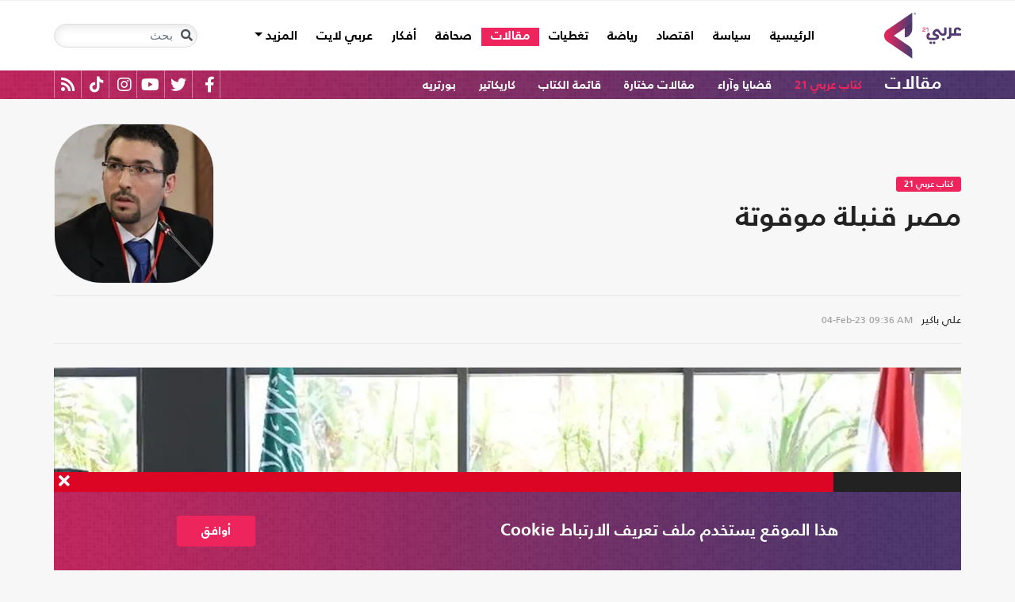

--- FILE ---
content_type: text/html; charset=utf-8
request_url: https://arabi21.com/story/1491961/%D9%85%D8%B5%D8%B1-%D9%82%D9%86%D8%A8%D9%84%D8%A9-%D9%85%D9%88%D9%82%D9%88%D8%AA%D8%A9
body_size: 22736
content:


<!DOCTYPE html>
<html dir="rtl" lang="ar">
<head>
    <!-- Basic meta tags -->
    <meta charset="UTF-8">
    <meta name="viewport" content="width=device-width, initial-scale=1">
	<meta name="facebook-domain-verification" content="luz82x5qryi1m8eprkdi7hsaxh0yoo" />
    <meta http-equiv="X-UA-Compatible" content="IE=edge">
    <meta name="rating" content="general">
    <!-- Basic meta tags -->
    <!-- Google Search meta tags -->
    <meta property="fb:pages" content="" />
    <meta name="robots" content="index, follow">
    <!-- Google Search meta tags -->
    
    <title>مصر قنبلة موقوتة</title>
    <meta name="title" content="مصر قنبلة موقوتة">

    <meta name="description" content="كان السيسي قد تحدّث في شهر تشرين أول (أكتوبر) الماضي عن تململ &quot;الدول الصديقة والشقيقة&quot; في تقديم المزيد من الدعم المالي والاقتصادي لمصر، مؤكّداً أنّ هذه...">
    <meta property="og:description" content="كان السيسي قد تحدّث في شهر تشرين أول (أكتوبر) الماضي عن تململ &quot;الدول الصديقة والشقيقة&quot; في تقديم المزيد من الدعم المالي والاقتصادي لمصر، مؤكّداً أنّ هذه الدول أصبحت لديها قناعة بأن مصر غير قادرة على الوقوف مرة أخرى بعد ما قدموه لها من مساعدات..">
    <meta name="twitter:description" content="كان السيسي قد تحدّث في شهر تشرين أول (أكتوبر) الماضي عن تململ &quot;الدول الصديقة والشقيقة&quot; في تقديم المزيد من الدعم المالي والاقتصادي لمصر، مؤكّداً أنّ هذه الدول أصبحت لديها قناعة بأن مصر غير قادرة على">
    <meta name="keywords" content="مصر,الخليج,علاقات,رأي,">
    <meta name="news_keywords" content="مصر,الخليج,علاقات,رأي,">

        <meta property="og:image" content="https://arabi21.com/content/upload/original/22023410715308394890.jpg" />
        <meta name="twitter:image" content="https://arabi21.com/content/upload/original/22023410715308394890.jpg" />
        <meta property="og:image:width" content="1200" />
        <meta property="og:image:height" content="630" />

    <!-- og meta tags -->
    <meta property="og:type" content="article">
    <meta property="og:title" content="مصر قنبلة موقوتة">
    <meta property="og:url" content="/story/1491961/%D9%85%D8%B5%D8%B1-%D9%82%D9%86%D8%A8%D9%84%D8%A9-%D9%85%D9%88%D9%82%D9%88%D8%AA%D8%A9">
    <meta property="og:locale" content="ar_AR">
    <meta property="og:site_name" content="عربي21">
    <meta property="og:updated_time" content="2023-02-04 09:36:41">
    <!-- og meta tags -->
    <!-- article meta tags -->
    <meta property="article:section" content="كتاب عربي 21">
    <meta property="article:tag" content="مصر,الخليج,علاقات,رأي,">
    <meta property="article:published_time" content="2023-02-04T09:36:41">
    <meta property="article:modified_time" content="2023-02-04T09:36:41">
    <!-- article meta tags -->
    <!-- twitter meta tags -->
    <meta name="twitter:card" content="summary_large_image">
    <meta name="twitter:title" content="مصر قنبلة موقوتة... - عربي21">
    <meta name="twitter:site" content="@Arabi21News">
    <meta name="twitter:creator" content="@Arabi21News">
    <meta name="twitter:image:alt" content="مصر قنبلة موقوتة">
    <!-- twitter meta tags -->
    <link rel="amphtml" href="/storyamp/1491961/%D9%85%D8%B5%D8%B1-%D9%82%D9%86%D8%A8%D9%84%D8%A9-%D9%85%D9%88%D9%82%D9%88%D8%AA%D8%A9">
    <link rel="canonical" href="https://arabi21.com/story/1491961/%D9%85%D8%B5%D8%B1-%D9%82%D9%86%D8%A8%D9%84%D8%A9-%D9%85%D9%88%D9%82%D9%88%D8%AA%D8%A9">

    <link href='https://arabi21.com/Scripts/jquery.min.js' rel='preload' as='script'>
<link href='https://arabi21.com/Scripts/jquery.marquee.js' rel='preload' as='script'>
<link href='https://arabi21.com/Scripts/framework.bundle.min.js' rel='preload' as='script'>
<link href='https://arabi21.com/Scripts/scripts.js' rel='preload' as='script'>

    <link href='https://arabi21.com/Content/css/bootstrap.min.css' rel='preload' as='style'>
<link href='https://arabi21.com/Content/css/fontawesome.min.css' rel='preload' as='style'>
<link href='https://arabi21.com/Content/css/slick.css' rel='preload' as='style'>

    
    <link href='https://arabi21.com/Scripts/sli.min.js' rel='preload' as='script'>
<link href='https://arabi21.com/Scripts/details.js' rel='preload' as='script'>
<link href='https://arabi21.com/Scripts/galleries.js' rel='preload' as='script'>
<link href='https://arabi21.com/Scripts/discussion.js' rel='preload' as='script'>


    <link href="https://arabi21.com/Content/css/details-rtl.css" rel="preload" as="style" />
    <link href="https://static.addtoany.com/menu/page.js" rel="preload" as="script" />
    <link rel="preload" href="https://i.arabi21.com/arabi21/1300x732/22023493552362707225.jpg" as="image">
    <link rel="preload" href="https://i.arabi21.com/arabi21/1144x644/22023493552362707225.jpg" as="image">
    <link rel="preload" href="https://i.arabi21.com/arabi21/930x524/22023493552362707225.jpg" as="image">
    <link rel="preload" href="https://i.arabi21.com/arabi21/690x388/22023493552362707225.jpg" as="image">
    <link rel="preload" href="https://i.arabi21.com/arabi21/510x287/22023493552362707225.jpg" as="image">
    <link rel="preload" href="https://i.arabi21.com/arabi21/545x307/22023493552362707225.jpg" as="image">


    <link rel="preload" href="https://i.arabi21.com/arabi21/200x200/editor731.jpg" as="image">
    <link rel="preload" href="https://i.arabi21.com/arabi21/160x160/editor731.jpg" as="image">
    <link rel="preload" href="https://i.arabi21.com/arabi21/150x150/editor731.jpg" as="image">
    <link rel="preload" href="https://i.arabi21.com/arabi21/110x110/editor731.jpg" as="image">
    <link rel="preload" href="https://i.arabi21.com/arabi21/90x90/editor731.jpg" as="image">

    <link rel="preload" href="/App_Images/logo.png" as="image">
    <link rel="icon" type="image/png" sizes="22x36" href="/App_Images/fav.png">
    <!-- Head Styles -->
    <link href="https://arabi21.com/Content/css/bootstrap.min.css" rel="stylesheet"/>
<link href="https://arabi21.com/Content/css/fontawesome.min.css" rel="stylesheet"/>
<link href="https://arabi21.com/Content/css/slick.css" rel="stylesheet"/>

    
    <link href="/Content/css/details-rtl.css" rel="stylesheet">
    <style>
        .a2a_count {
            display: none !important;
        }

        .a2a_dd .a2a_count {
            display: block !important;
        }
        .newshare {
            background: linear-gradient(90deg, #ececec, #fbe6ed 50%, #ececec);
        }

        .newshare2 {
            background: linear-gradient(90deg, #fff, #efddff 50%, #fff);
        }

        .newshare-text {
            font-family: "Bold";
            font-size: 1rem;
            color: #222;
        }

        .newshare2 .newshare-text {
            font-size: 1.2rem;
        }
    </style>

    <!-- Head Styles -->

    <script type='application/ld+json'>
        {
                    "@context":"http://schema.org",
        "@type":"WebSite",
        "@id":"#website",
        "url":"https://arabi21.com",
        "name":"عربي21",
        "image": {
                        "@type": "ImageObject",
        "url": "https://arabi21.com/App_Images/logo.png"
        },
        "sameAs": [
        "https://www.facebook.com/Arabi21News/",
        "https://twitter.com/Arabi21News",
        "https://www.youtube.com/user/Arabi21News",
        "https://www.instagram.com/Arabi21News/"
        ]
        }
    </script>

 <!-- Meta Pixel Code -->
<script type="d6b577ee9c58b4cf50124685-text/javascript">
!function(f,b,e,v,n,t,s)
{if(f.fbq)return;n=f.fbq=function(){n.callMethod?
n.callMethod.apply(n,arguments):n.queue.push(arguments)};
if(!f._fbq)f._fbq=n;n.push=n;n.loaded=!0;n.version='2.0';
n.queue=[];t=b.createElement(e);t.async=!0;
t.src=v;s=b.getElementsByTagName(e)[0];
s.parentNode.insertBefore(t,s)}(window, document,'script',
'https://connect.facebook.net/en_US/fbevents.js');
fbq('init', '728293630865515');
fbq('track', 'PageView');
</script>
<noscript><img height="1" width="1" style="display:none"
src="https://www.facebook.com/tr?id=728293630865515&ev=PageView&noscript=1"
/></noscript>
<!-- End Meta Pixel Code -->

<!-- Microsoft Clarity Code -->
<script type="d6b577ee9c58b4cf50124685-text/javascript">
    (function(c,l,a,r,i,t,y){
        c[a]=c[a]||function(){(c[a].q=c[a].q||[]).push(arguments)};
        t=l.createElement(r);t.async=1;t.src="https://www.clarity.ms/tag/"+i;
        y=l.getElementsByTagName(r)[0];y.parentNode.insertBefore(t,y);
    })(window, document, "clarity", "script", "g1lncc1xyd");
</script>
<!-- Microsoft Clarity Code -->

<!-- Yandex.Metrika counter -->
<script type="d6b577ee9c58b4cf50124685-text/javascript">
   (function(m,e,t,r,i,k,a){m[i]=m[i]||function(){(m[i].a=m[i].a||[]).push(arguments)};
   m[i].l=1*new Date();
   for (var j = 0; j < document.scripts.length; j++) {if (document.scripts[j].src === r) { return; }}
   k=e.createElement(t),a=e.getElementsByTagName(t)[0],k.async=1,k.src=r,a.parentNode.insertBefore(k,a)})
   (window, document, "script", "https://mc.yandex.ru/metrika/tag.js", "ym");

   ym(92872315, "init", {
        clickmap:true,
        trackLinks:true,
        accurateTrackBounce:true,
        webvisor:true
   });
</script>
<noscript><div><img src="https://mc.yandex.ru/watch/92872315" style="position:absolute; left:-9999px;" alt="" /></div></noscript>
<!-- /Yandex.Metrika counter -->
<meta name="yandex-verification" content="a505db67cc52935e" />


<!-- Google tag (gtag.js) -->
<script async src="https://www.googletagmanager.com/gtag/js?id=AW-11130728741" type="d6b577ee9c58b4cf50124685-text/javascript"></script>
<script type="d6b577ee9c58b4cf50124685-text/javascript">
  window.dataLayer = window.dataLayer || [];
  function gtag(){dataLayer.push(arguments);}
  gtag('js', new Date());

  gtag('config', 'AW-11130728741');
</script>


<!-- Event snippet for Website traffic conversion page -->
<script type="d6b577ee9c58b4cf50124685-text/javascript">
  gtag('event', 'conversion', {'send_to': 'AW-11130728741/ewd3CLfv9JUYEKXixbsp'});
</script>


<!-- Meta Pixel Code -->
<script type="d6b577ee9c58b4cf50124685-text/javascript">
!function(f,b,e,v,n,t,s)
{if(f.fbq)return;n=f.fbq=function(){n.callMethod?
n.callMethod.apply(n,arguments):n.queue.push(arguments)};
if(!f._fbq)f._fbq=n;n.push=n;n.loaded=!0;n.version='2.0';
n.queue=[];t=b.createElement(e);t.async=!0;
t.src=v;s=b.getElementsByTagName(e)[0];
s.parentNode.insertBefore(t,s)}(window, document,'script',
'https://connect.facebook.net/en_US/fbevents.js');
fbq('init', '731673331784798');
fbq('track', 'PageView');
</script>
<noscript><img height="1" width="1" style="display:none"
src="https://www.facebook.com/tr?id=731673331784798&ev=PageView&noscript=1"
/></noscript>
<!-- End Meta Pixel Code -->


<!-- Google tag (gtag.js) -->
<script async src="https://www.googletagmanager.com/gtag/js?id=G-9M4TRH1DP7" type="d6b577ee9c58b4cf50124685-text/javascript"></script>
<script type="d6b577ee9c58b4cf50124685-text/javascript">
  window.dataLayer = window.dataLayer || [];
  function gtag(){dataLayer.push(arguments);}
  gtag('js', new Date());

  gtag('config', 'G-9M4TRH1DP7');
</script>

<script async src="https://pagead2.googlesyndication.com/pagead/js/adsbygoogle.js?client=ca-pub-6831848996847337" crossorigin="anonymous" type="d6b577ee9c58b4cf50124685-text/javascript"></script>    

    <script type="d6b577ee9c58b4cf50124685-text/javascript">
        (function (i, s, o, g, r, a, m) {
            i['GoogleAnalyticsObject'] = r; i[r] = i[r] || function () {
                (i[r].q = i[r].q || []).push(arguments)
            }, i[r].l = 1 * new Date(); a = s.createElement(o),
                m = s.getElementsByTagName(o)[0]; a.async = 1; a.src = g; m.parentNode.insertBefore(a, m)
        })(window, document, 'script', '//www.google-analytics.com/analytics.js', 'ga');

        ga('create', 'UA-47577247-1', 'auto', { allowLinker: true });
        ga('require', 'linker');
        ga('linker:autoLink', ['arabi21.com']);
        ga('require', 'displayfeatures');
        ga('send', 'pageview');


    </script>
    <style>
        .cookes {
            background-image: url(/../../App_Images/bg.png);
            background-position: center;
            background-size: contain;
        }

            .cookes .text {
                color: white;
            }

                .cookes .text .first-l {
                    font-weight: bold;
                    margin-bottom: 5px;
                    font-family: "Bold";
                    font-size: 1.4rem;
                    color: white;
                }

                .cookes .text .secound-l {
                    margin-bottom: 5px;
                    font-size: 0.9rem;
                    color: white;
                }

                .cookes .text a {
                    text-decoration: none;
                    color: white;
                    font-weight: bolder;
                }

            .cookes button {
                background-color: #ed255c;
                color: white;
                font-weight: 600;
                font-family: "Bold";
            }
        .count-badge {
            cursor: pointer;
        }
    </style>
</head>


<body>


    <header class="header bg-white z-index-high position-relative mb-30">
            <div class="C_AD border-0 bg-white pb-0" id="C0">
                
            </div>
        

<nav class="navbar navbar-expand-lg position-relative px-2 px-lg-0 ">
    <div class="container">
        <a class="navbar-brand mx-0" href="/">
            <img src="/App_Images/logo.png" alt="عربي21" width="97"
                         height="58">
        </a>
        <button class="navbar-toggler ml-3 mr-auto" type="button" data-toggle="collapse" data-target="#navbarSupportedContent" aria-controls="navbarSupportedContent" aria-expanded="false" aria-label="Toggle navigation">
            <span class="navbar-toggler-icon"></span>
        </button>
        <button class="navbar-toggler search-toggler py-10" type="button" data-toggle="collapse" data-target="#navbarSearch" aria-controls="navbarSearch" aria-expanded="false" aria-label="Toggle navigation">
            <i class="fa fa-search fa-lg"></i>
        </button>

        <div class="row no-gutters justify-content-between p-3 p-lg-0 bg-white d-none d-lg-flex">
            <ul class="navbar-nav pt-lg-2 pt-xl-1">
                <li class="nav-item">
                    <a id="homelink" class="nav-link py-0 " href="/">الرئيسية <span class="sr-only">(current)</span></a>
                </li>
                    <li class="nav-item">
                        <a id="cat-1" class="nav-link py-0 " href="/stories/c/1/0/%D8%B3%D9%8A%D8%A7%D8%B3%D8%A9">
                            سياسة
                        </a>
                    </li>
                    <li class="nav-item">
                        <a id="cat-4" class="nav-link py-0 " href="/stories/c/4/0/%D8%A7%D9%82%D8%AA%D8%B5%D8%A7%D8%AF">
                            اقتصاد
                        </a>
                    </li>
                    <li class="nav-item">
                        <a id="cat-3" class="nav-link py-0 " href="/stories/c/3/0/%D8%B1%D9%8A%D8%A7%D8%B6%D8%A9">
                            رياضة
                        </a>
                    </li>
                        <li class="nav-item">
                            <a id="coverlink" class="nav-link py-0 " href="/AllCoverages">
                                تغطيات
                            </a>
                        </li>
                    <li class="nav-item">
                        <a id="cat-2" class="nav-link py-0 " href="/stories/c/2/0/%D9%85%D9%82%D8%A7%D9%84%D8%A7%D8%AA">
                            مقالات
                        </a>
                    </li>
                    <li class="nav-item">
                        <a id="cat-10" class="nav-link py-0 " href="/stories/c/10/0/%D8%B5%D8%AD%D8%A7%D9%81%D8%A9">
                            صحافة
                        </a>
                    </li>
                    <li class="nav-item">
                        <a id="cat-17" class="nav-link py-0 " href="/stories/c/17/0/%D8%A3%D9%81%D9%83%D8%A7%D8%B1">
                            أفكار
                        </a>
                    </li>
                        <li class="nav-item">
                            <a id="cat-23" class="nav-link py-0 " href="https://lite.arabi21.com">
                                عربي لايت
                            </a>
                        </li>

                <li class="nav-item dropdown">
                    <a class="nav-link dropdown-toggle py-0 " href="#" id="navbarDropdown" role="button" data-toggle="dropdown" aria-haspopup="true" aria-expanded="false">
                        المزيد
                    </a>
                    <div class="dropdown-menu" aria-labelledby="navbarDropdown">
                            <a id="cat-12" class="dropdown-item text-right d-block px-3 mb-3" href="/stories/c/12/0/%D8%B9%D8%A7%D9%84%D9%85-%D8%A7%D9%84%D9%81%D9%86">
                                عالم الفن
                            </a>
                            <a id="cat-13" class="dropdown-item text-right d-block px-3 mb-3" href="/stories/c/13/0/%D8%AA%D9%83%D9%86%D9%88%D9%84%D9%88%D8%AC%D9%8A%D8%A7">
                                تكنولوجيا
                            </a>
                            <a id="cat-14" class="dropdown-item text-right d-block px-3 mb-3" href="/stories/c/14/0/%D8%B5%D8%AD%D8%A9">
                                صحة
                            </a>
                            <a id="cat-7" class="dropdown-item text-right d-block px-3 mb-3" href="/stories/c/7/0/%D9%85%D8%AF%D9%88%D9%86%D8%A7%D8%AA-%D8%B9%D8%B1%D8%A8%D9%8A21">
                                مدونات عربي21
                            </a>
                            <a id="cat-18" class="dropdown-item text-right d-block px-3 mb-3" href="/stories/c/18/0/%D8%B9%D8%B1%D8%A8%D9%8A21-TV">
                                عربي21 TV
                            </a>
                            <a id="cat-19" class="dropdown-item text-right d-block px-3 mb-3" href="/stories/c/19/0/%D8%AB%D9%82%D8%A7%D9%81%D8%A9-%D9%88%D8%A3%D8%AF%D8%A8">
                                ثقافة وأدب
                            </a>
                            <a id="cat-20" class="dropdown-item text-right d-block px-3 mb-3" href="/stories/c/20/0/%D8%AA%D9%81%D8%A7%D8%B9%D9%84%D9%8A">
                                تفاعلي
                            </a>
                            <a id="cat-21" class="dropdown-item text-right d-block px-3 mb-3" href="/stories/c/21/0/%D8%AA%D8%B1%D9%83%D9%8A%D8%A721">
                                تركيا21
                            </a>
                            <a id="cat-22" class="dropdown-item text-right d-block px-3 mb-3" href="/stories/c/22/0/%D9%81%D9%84%D8%B3%D8%B7%D9%8A%D9%86-%D8%A7%D9%84%D8%A3%D8%B1%D8%B6-%D9%88%D8%A7%D9%84%D9%87%D9%88%D9%8A%D8%A9">
                                فلسطين الأرض والهوية
                            </a>
                    </div>
                </li>
            </ul>

        </div>

        <div class="collapse shadow menu-mob row no-gutters justify-content-between p-3 p-lg-0 bg-white d-lg-none w-75" id="navbarSupportedContent">
            <ul class="navbar-nav pr-0 w-100">
                <li class="nav-item mb-3">
                    <a class="nav-link py-0 w-100 " href="/">الرئيسية <span class="sr-only">(current)</span></a>
                </li>
                    <li class="nav-item mb-3">
                        <a class="nav-link py-0 w-100 " href="/stories/c/1/0/%D8%B3%D9%8A%D8%A7%D8%B3%D8%A9">
                            سياسة
                        </a>
                    </li>
                    <li class="nav-item mb-3">
                        <a class="nav-link py-0 w-100 " href="/stories/c/4/0/%D8%A7%D9%82%D8%AA%D8%B5%D8%A7%D8%AF">
                            اقتصاد
                        </a>
                    </li>
                    <li class="nav-item mb-3">
                        <a class="nav-link py-0 w-100 " href="/stories/c/3/0/%D8%B1%D9%8A%D8%A7%D8%B6%D8%A9">
                            رياضة
                        </a>
                    </li>
                        <li class="nav-item mb-3">
                            <a class="nav-link py-0 w-100 " href="/AllCoverages">
                                تغطيات
                            </a>
                        </li>
                    <li class="nav-item mb-3">
                        <a class="nav-link py-0 w-100 " href="/stories/c/2/0/%D9%85%D9%82%D8%A7%D9%84%D8%A7%D8%AA">
                            مقالات
                        </a>
                    </li>
                    <li class="nav-item mb-3">
                        <a class="nav-link py-0 w-100 " href="/stories/c/10/0/%D8%B5%D8%AD%D8%A7%D9%81%D8%A9">
                            صحافة
                        </a>
                    </li>
                    <li class="nav-item mb-3">
                        <a class="nav-link py-0 w-100 " href="/stories/c/17/0/%D8%A3%D9%81%D9%83%D8%A7%D8%B1">
                            أفكار
                        </a>
                    </li>
                        <li class="nav-item mb-3">
                            <a class="nav-link py-0 w-100 " href="https://lite.arabi21.com">
                                عربي لايت
                            </a>
                        </li>
                    <li class="nav-item mb-3">
                        <a class="nav-link py-0 w-100 " href="/stories/c/12/0/%D8%B9%D8%A7%D9%84%D9%85-%D8%A7%D9%84%D9%81%D9%86">
                            عالم الفن
                        </a>
                    </li>
                    <li class="nav-item mb-3">
                        <a class="nav-link py-0 w-100 " href="/stories/c/13/0/%D8%AA%D9%83%D9%86%D9%88%D9%84%D9%88%D8%AC%D9%8A%D8%A7">
                            تكنولوجيا
                        </a>
                    </li>
                    <li class="nav-item mb-3">
                        <a class="nav-link py-0 w-100 " href="/stories/c/14/0/%D8%B5%D8%AD%D8%A9">
                            صحة
                        </a>
                    </li>
                    <li class="nav-item mb-3">
                        <a class="nav-link py-0 w-100 " href="/stories/c/7/0/%D9%85%D8%AF%D9%88%D9%86%D8%A7%D8%AA-%D8%B9%D8%B1%D8%A8%D9%8A21">
                            مدونات عربي21
                        </a>
                    </li>
                    <li class="nav-item mb-3">
                        <a class="nav-link py-0 w-100 " href="/stories/c/18/0/%D8%B9%D8%B1%D8%A8%D9%8A21-TV">
                            عربي21 TV
                        </a>
                    </li>
                    <li class="nav-item mb-3">
                        <a class="nav-link py-0 w-100 " href="/stories/c/19/0/%D8%AB%D9%82%D8%A7%D9%81%D8%A9-%D9%88%D8%A3%D8%AF%D8%A8">
                            ثقافة وأدب
                        </a>
                    </li>
                    <li class="nav-item mb-3">
                        <a class="nav-link py-0 w-100 " href="/stories/c/20/0/%D8%AA%D9%81%D8%A7%D8%B9%D9%84%D9%8A">
                            تفاعلي
                        </a>
                    </li>
                    <li class="nav-item mb-3">
                        <a class="nav-link py-0 w-100 " href="/stories/c/21/0/%D8%AA%D8%B1%D9%83%D9%8A%D8%A721">
                            تركيا21
                        </a>
                    </li>
                    <li class="nav-item mb-3">
                        <a class="nav-link py-0 w-100 " href="/stories/c/22/0/%D9%81%D9%84%D8%B3%D8%B7%D9%8A%D9%86-%D8%A7%D9%84%D8%A3%D8%B1%D8%B6-%D9%88%D8%A7%D9%84%D9%87%D9%88%D9%8A%D8%A9">
                            فلسطين الأرض والهوية
                        </a>
                    </li>
                <li class="nav-item mb-3">
                    <a class="nav-link py-0 w-100 " href="/AllVots">
                        أرشيف الاستطلاعات
                    </a>
                </li>

            </ul>

        </div>
        <form class="form-inline my-2 my-lg-0 row no-gutters d-none d-lg-flex" action="https://arabi21.com/Story/AdvancedSearch" method="get">
            <div class="input-group rounded">
                <div class="input-group-prepend position-absolute z-index-high">
                    <button class="btn my-2 my-sm-0 input-group-text border-0 bg-transparent p-2" id="basic-addon1" type="submit" aria-label="Toggle navigation"><i class="fa fa-search"></i></button>
                </div>
                <input class="form-control search-input" name="keyword" id="keyword" type="search" aria-label="Search" placeholder="بحث" onfocus="if (!window.__cfRLUnblockHandlers) return false; this.placeholder=''" onblur="if (!window.__cfRLUnblockHandlers) return false; this.placeholder='بحث'" aria-describedby="basic-addon1" data-cf-modified-d6b577ee9c58b4cf50124685-="">
            </div>
        </form>
            <form style="top: 100%;left: 0;right: 0;" class="form-inline m-0 w-100 position-absolute collapse d-lg-none" action="https://arabi21.com/Story/AdvancedSearch" method="get" id="navbarSearch">
                <div class="container p-3 z-index-high shadow mx-auto input-group w-100 bg-white">
                    <div class="input-group-prepend position-absolute z-index-high">
                        <button class="btn my-0 input-group-text border-0 bg-transparent p-2" id="basic-addon2" type="submit"><i class="fa fa-search"></i></button>
                    </div>
                    <input class="form-control search-input" name="keyword" id="keyword1" type="search" aria-label="Search" placeholder="بحث" onfocus="if (!window.__cfRLUnblockHandlers) return false; this.placeholder=''" onblur="if (!window.__cfRLUnblockHandlers) return false; this.placeholder='بحث'" aria-describedby="basic-addon2" data-cf-modified-d6b577ee9c58b4cf50124685-="">
                </div>
            </form>
    </div>
</nav>



        

    <div class="popular-container mh-100 d-print-none">

        <div class="container amp-container d-flex flex-wrap justify-content-between">
            <ul class="p-0 m-0 w-100 list-unstyled">
                <li class="d-inline-block">
                    <a href="/stories/c/2/0/%D9%85%D9%82%D8%A7%D9%84%D8%A7%D8%AA" class="text-white popular-topic-lg">
                        مقالات
                    </a>
                </li>
                    <li class="d-inline-block"><a class="text-white popular-topic text-decoration-none" id="sec-299" href="/stories/s/299/0/%D9%83%D8%AA%D8%A7%D8%A8-%D8%B9%D8%B1%D8%A8%D9%8A-21/0">كتاب عربي 21</a></li>
                    <li class="d-inline-block"><a class="text-white popular-topic text-decoration-none" id="sec-339" href="/stories/s/339/0/%D9%82%D8%B6%D8%A7%D9%8A%D8%A7-%D9%88%D8%A2%D8%B1%D8%A7%D8%A1/0">قضايا وآراء</a></li>
                    <li class="d-inline-block"><a class="text-white popular-topic text-decoration-none" id="sec-293" href="/stories/s/293/0/%D9%85%D9%82%D8%A7%D9%84%D8%A7%D8%AA-%D9%85%D8%AE%D8%AA%D8%A7%D8%B1%D8%A9/0">مقالات مختارة</a></li>
                        <li class="d-inline-block"><a class="text-white popular-topic text-decoration-none" href="/authors">قائمة الكتاب</a></li>
                        <li class="d-inline-block"><a class="text-white popular-topic text-decoration-none" href="/stories/s/334/0/%D9%83%D8%A7%D8%B1%D9%8A%D9%83%D8%A7%D8%AA%D9%8A%D8%B1/0">كاريكاتير</a></li>
                        <li class="d-inline-block"><a class="text-white popular-topic text-decoration-none" href="/stories/s/337/0/%D8%A8%D9%88%D8%B1%D8%AA%D8%B1%D9%8A%D9%87/0">بورتريه</a></li>
                
                <li class="d-inline-flex flex-row-reverse social-icons float-left">
                <span class="social-icon d-inline-block text-center">
                    <a href="/feed" class="rss" target="_blank" title="RSS عربي21">
                        <i class="fas fa-rss text-white fa-lg"></i>
                    </a>
                </span>
                <span class="social-icon d-inline-block px-2">
                    <a href="https://www.tiktok.com/@arabi21news" class="tiktok" target="_blank" title="عربي21 على تيك توك">
                        <i class="fab fa-tiktok text-white fa-lg"></i>
                    </a>
                </span>
                <span class="social-icon d-inline-block px-2">
                    <a href="https://www.instagram.com/Arabi21News" class="instagram" target="_blank" title="عربي21 على انستغرام">
                        <i class="fab fa-instagram text-white fa-lg"></i>
                    </a>
                </span>
                <span class="social-icon d-inline-block px-2">
                    <a href="https://www.youtube.com/user/Arabi21News" class="youtube" target="_blank" title="عربي21 على يوتيوب">
                        <i class="fab fa-youtube text-white fa-lg"></i>
                    </a>
                </span>
                <span class="social-icon d-inline-block px-2">
                    <a href="https://twitter.com/Arabi21News" class="twitter" target="_blank" title="عربي21 على تويتر">
                        <i class="fab fa-twitter text-white fa-lg"></i>
                    </a>
                </span>
                <span class="social-icon d-inline-block px-2">
                    <a href="https://www.facebook.com/Arabi21News/" class="facebook" target="_blank" title="عربي21 على فيسبوك">
                        <i class="fab fa-facebook-f text-white fa-lg"></i>
                    </a>
                </span>
                </li>
            </ul>

        </div>
    </div>

        
    </header>
    <div class="container">
        

        <div class="row no-gutters justify-content-between">
            
            






<div class="details-news-header news-section w-100 pt-0 row no-gutters align-items-center">
    <div class="col pl-30 order-0">
        <h2 class="mb-2 mb-md-0"><a href="/stories/s/299/0/%D9%83%D8%AA%D8%A7%D8%A8-%D8%B9%D8%B1%D8%A8%D9%8A-21/0" class="category-badge text-white text-center py-2 px-3">كتاب عربي 21</a></h2>
        
        <h1 class="details-news-title w-100 mb-3">
            مصر قنبلة موقوتة
        </h1>
    </div>
    <div class="bylineNtime-block w-100 border-top border-bottom border-color mb-30 row no-gutters align-items-start align-items-md-center order-2">
        <div class="details-news-info col px-0 py-2 py-md-3 mb-0">
                <a class="writer-name d-inline-block px-0 col-12 mb-0 col-md-auto mb-md-0 ml-md-2" href="/authors/731/0/0/%D8%B9%D9%84%D9%8A-%D8%A8%D8%A7%D9%83%D9%8A%D8%B1">علي باكير</a>
                            <span dir="ltr">
                    <span class="date">04-Feb-23</span>
                    <span class="time">09:36 AM</span>
                </span>

        </div>
        
    </div>
        <figure class="figure col-auto border-0 mb-2 mb-md-3 shadow-none order-1">
            <a href="/authors/731/0/0/%D8%B9%D9%84%D9%8A-%D8%A8%D8%A7%D9%83%D9%8A%D8%B1">
                <picture>
                    <source media="(min-width: 1200px)" data-srcset="https://i.arabi21.com/arabi21/200x200/editor731.jpg">
                    <source media="(min-width: 992px)" data-srcset="https://i.arabi21.com/arabi21/160x160/editor731.jpg">
                    <source media="(min-width: 768px)" data-srcset="https://i.arabi21.com/arabi21/150x150/editor731.jpg">
                    <source media="(min-width: 576px)" data-srcset="https://i.arabi21.com/arabi21/110x110/editor731.jpg">
                    <source media="(min-width: 300px)" data-srcset="https://i.arabi21.com/arabi21/90x90/editor731.jpg">
                    <source data-srcset="https://i.arabi21.com/arabi21/200x200/editor731.jpg">
                    <img src="/App_Images/200x200.png" srcset="https://i.arabi21.com/arabi21/200x200/editor731.jpg" alt="علي باكير" title="علي باكير" class="d-block mx-auto img-fluid rounded-30 lazy border border-color">
                </picture>
            </a>
        </figure>

</div>

    <div class="details-news w-100 mb-50 pb-0">
        <figure class="figure mb-1">
            <picture>
                <source media="(min-width: 1366px)" data-srcset="https://i.arabi21.com/arabi21/1300x732/22023493552362707225.jpg">
                <source media="(min-width: 1200px)" data-srcset="https://i.arabi21.com/arabi21/1144x644/22023493552362707225.jpg">
                <source media="(min-width: 992px)" data-srcset="https://i.arabi21.com/arabi21/930x524/22023493552362707225.jpg">
                <source media="(min-width: 768px)" data-srcset="https://i.arabi21.com/arabi21/690x388/22023493552362707225.jpg">
                <source media="(min-width: 576px)" data-srcset="https://i.arabi21.com/arabi21/510x287/22023493552362707225.jpg">
                <source media="(min-width: 300px)" data-srcset="https://i.arabi21.com/arabi21/545x307/22023493552362707225.jpg">
                <source data-srcset="https://i.arabi21.com/arabi21/1300x732/22023493552362707225.jpg">
                <img data-size="xl" width="1300" height="732" src="/App_Images/1300x600.png" alt="السعودية ومصر وقعتا الصيف الماضي اتفاقيات بـ7.73 مليار دولار- (الأناضول)" title="مصر قنبلة موقوتة" class="d-block mx-auto img-fluid lazy">
            </picture>
        </figure>
        <figcaption class="figure-caption mb-0 mx-30 text-right">السعودية ومصر وقعتا الصيف الماضي اتفاقيات بـ7.73 مليار دولار- (الأناضول)</figcaption>
    </div>

<div class="col-xl px-0">
    <div class="d-flex h-auto d-print-none newshare justify-content-center align-items-center mb-20">
        <span class="newshare-text">شارك الخبر</span>

        <div class="mr-3 d-flex flex-row-reverse" style="border-left: 1px solid #fff;border-right: 1px solid #fff;">
            <a class="py-3 px-10" title="نشر الخبر" href="https://www.addtoany.com/add_to/twitter?linkurl=https://arabi21.com/story/1491961/%D9%85%D8%B5%D8%B1-%D9%82%D9%86%D8%A8%D9%84%D8%A9-%D9%85%D9%88%D9%82%D9%88%D8%AA%D8%A9&amp;linkname=مصر قنبلة موقوتة" target="_blank">
                <img src="/App_Images/x.png" width="25" height="25" alt="share" style="background-color: #ededed">
            </a>
            <a class="py-3 px-10" title="نشر الخبر" style="border-left: 1px solid #fff;border-right: 1px solid #fff;" href="https://www.addtoany.com/add_to/facebook?linkurl=https://arabi21.com/story/1491961/%D9%85%D8%B5%D8%B1-%D9%82%D9%86%D8%A8%D9%84%D8%A9-%D9%85%D9%88%D9%82%D9%88%D8%AA%D8%A9&amp;linkname=مصر قنبلة موقوتة" target="_blank">
                <img src="/App_Images/fb.png" width="25" height="25" alt="share" style="background-color: #f9e8ee">
            </a>
            <a class="py-3 px-10" title="نشر الخبر" style="border-right: 1px solid #fff;" href="https://t.me/share/url?url=https://arabi21.com/story/1491961/%D9%85%D8%B5%D8%B1-%D9%82%D9%86%D8%A8%D9%84%D8%A9-%D9%85%D9%88%D9%82%D9%88%D8%AA%D8%A9&text=مصر قنبلة موقوتة" target="_blank">
                <img src="/App_Images/tg.png" width="25" height="25" alt="share" style="background-color: #ededed">
            </a>
            <a class="py-3 px-10" title="نشر الخبر" href="https://api.whatsapp.com/send?text=https://arabi21.com/story/1491961/%D9%85%D8%B5%D8%B1-%D9%82%D9%86%D8%A8%D9%84%D8%A9-%D9%85%D9%88%D9%82%D9%88%D8%AA%D8%A9" target="_blank">
                <img src="/App_Images/wt.png" width="25" height="25" alt="share" style="background-color: #f9e8ee">
            </a>
        </div>
    </div>
    <div class="details-news w-100 pt-30 bg-white border-bottom border-color mb-0 pb-0">
        <div id="atricle-text" class="atricle-text w-100 mb-3 px-30">







            انتقد كتّاب وإعلاميون سعوديون الأسبوع الماضي النظام <a class="highlight" href="/stories/t/49232/0/مصر">المصري</a>، لاسيما
ما قالوا إنّها "هيمنة الجيش المتصاعدة على الدولة، وخاصة الاقتصاد"،
وذلك في خضّم أضخم أزمة اقتصادية تمر بها البلاد على الإطلاق بعد حوالي عقد من
الزمن على الإطاحة بأوّل حكومة منتخبة ديمقراطياً بشكل حقيقي منذ إنشاء الدولة
المصرية. وجاءت هذه الانتقادات بعد تقارير تحدّثت عن إحجام المملكة العربية
السعودية عن إرسال المزيد من الدعم المالي إلى النظام المصري، وغياب ولي العهد
محمد بن سلمان عن قمّة دعا إليها الرئيس الإماراتي محمد بن زايد وضمّت زعماء الدول
<a class="highlight" href="/stories/t/49273/0/الخليج">الخليجية</a> ومصر والأردن، ويُعتقد أنّها بحثت في جزء منها الأزمة الاقتصادية
المصريّة، ودعم القاهرة مالياً.<br>
<br>
وكان السيسي قد تحدّث في شهر تشرين أول (أكتوبر) الماضي عن تململ
"الدول الصديقة والشقيقة" في تقديم المزيد من الدعم المالي والاقتصادي
لمصر، مؤكّداً أنّ هذه الدول "أصبحت لديها قناعة بأن مصر غير قادرة على الوقوف
مرة أخرى بعد ما قدموه لها من مساعدات استمرت لسنوات بهدف حل الأزمات
والمشاكل". ويبلغ حجم الدين العام الكلّي لمصر حوالي 400 مليار دولار، وهو
رقم مخيف ليس في ذاته فقط، وإنما في ظل استمرار النظام في اتّباع نفس النهج الذي
كان سبباً في حصوله لاسيما خلال العقد الأخير. وتُشكّل سيطرة الجيش على كل مفاصل
الاقتصاد وعالم المال والأعمال بالإضافة إلى استيلائه على المليارات من الدولارات
من أموال الشعب وأموال المساعدات والدعم الخارجي وتحويلها إلى حسابات تخدم رفاهية
الطبقة العليا من المسؤولين فيه وفي الرئاسة والمخابرات، التحدّي الأكبر للبلاد.<br>
<br>
وبالرغم من أنّ معظم مموّلي النظام المصري يعلمون أنّ الوضع لا يمكن
أن يستمر إلى ما لا نهاية وأنّ أموالهم قد لا ترجع إليهم، إلا أنّهم استمروا في
دعم النظام خلال العقد الماضي لعدّة أسباب من بينها تخوّفهم من قيام نظام ديمقراطي
في المنطقة ومن صعود الإسلاميين إلى الحكم. <br>
<br>
الغريب أنّه وبالرغم من الوضع المُزري
الذي تعيشه مصر، إلاّ أنّ صندوق النقد الدولي لا يزال يقدّم الدعم للنظام بمليارات
الدولارات دون قيود أو شروط حقيقية في ما يتعلق بالإصلاح أو تحرير الاقتصاد. وفي
تفسير لهذا الوضع الغريب، هناك من يعتقد أنّ علاقة النظام المصري بالولايات
المتّحدة الأمريكية وأهمّية نظام السيسي بالنسبة إلى إسرائيل وأمن إسرائيل، كله يتيح
للقاهرة دوماً الحصول على تسهيلات استثنائية خوفاّ من وقوع الأسوأ.<br>
<br>
<blockquote class="blockquote">بالرغم من أنّ معظم مموّلي النظام المصري يعلمون أنّ الوضع لا يمكن أن يستمر إلى ما لا نهاية وأنّ أموالهم قد لا ترجع إليهم، إلا أنّهم استمروا في دعم النظام خلال العقد الماضي لعدّة أسباب من بينها تخوّفهم من قيام نظام ديمقراطي في المنطقة ومن صعود الإسلاميين إلى الحكم. </blockquote>مصر ضعيفة قد تكون هدفاً لعدّة أطراف، وبذلك يخدم النظام المصري هذه
الأطراف مقابل بقائه في السلطة. لكنّ انهيار مصر يعتبر بمثابة سيناريو سيّئ لجميع
هذه الأطراف نظراً لما ينجم عنه من تداعيات تتخطى البعد المحلي إلى الإقليمي.
وبهذا المعنى، تبتز هذه الأطراف النظام بالدعم، ويقوم النظام بدوره بابتزازها من
خلال تذكيرها بتداعيات سقوطه المحتمل وانعكاسات هذا السقوط عليها من
"هجرة" و"تطرّف" و"إرهاب"... الخ. المثير للسخرية
أنّ الأسباب التي قد تمنع هذه الأطراف من دعم مصر هي نفسها التي تسمح للنظام
بالبقاء. بمعنى آخر، أنه بقدر ما يُعتبر فساد النظام مدخلاً لجعل مصر ضعيفة ويمكن
التحكّم بها، بقدر ما يعتبر هذا الفساد بمثابة ورقة لدى النظام لابتزاز الآخرين
وتحفيزهم على الدعم المستمر من خلال تذكيرهم بمعادلة “أنا أو الفوضى".<br>
<br>
وفي ردّ على حملة الانتقادات التي طالت النظام والجيش، قام بعض
الكتّاب المصريين المحسوبين على النظام بحملة مضادة أهانوا فيها بعض الدول والشعوب
الخليجية والمؤسسات الإعلامية التابعة لهذه الدول. وفي كلام يوجز ما سبق الإشارة
إليه، يقول أحد هؤلاء الكتّاب "إن مصر قبل السيسي كانت مرتعا للفوضى
والانفلات والإرهاب.. لكن هناك أغبياء أعماهم المال، لا يدركون أنه لو حدث مكروه
لمصر فلن يبقوا دقيقة واحدة بعدها؛ لأنهم مجرد تفاصيل وتوافه وجذوع نخل خاوية..
مجرد ظواهر صوتية وحنجورية". يعكس هذا التنافر حجم الخلاف الحاصل بين اطراف
دعم بعضها البعض خلال السنوات الماضية للحفاظ على الستاتيكو القديم ومنع التغيير
الإيجابي في المنطقة.<br>
<br>
وإن كنت لا أعتقد أنّ هذا الخلاف سيتطور إلى قطيعة بين هذه الدول،
إلاّ أنّ التساؤل حول مصير الأزمة الاقتصادية المصرية وتداعياتها يبقى قائماً. وفي
ظل إحجام النظام المصري عن تغيير نهجه، فإن من الصعب تصوّر أن الأزمة ستتبخر من تلقاء
نفسها، ولذلك يُثار التساؤل عمّا إذا كان الجيش سيُضحي في نهاية المطاف بالسيسي
ليُنقذ نفسه من خلال اتخاذ بعض الإجراءات التي تهدف إلى تحقيق الاستقرار دون تغيير
الوضع بشكل جذري، أم إنّ النظام سيلجأ إلى ورقة الابتزاز ليضمن استمرار تدفّق
الدعم المالي. <br>
<br>
وبغض النظر عن هذه السيناريوهات، فالأكيد أنّ مصر تبقى بوضعها الحالي
بمثابة قنبلة موقوتة.









        </div>
        <div class="w-100 p-0 row no-gutters news-section border-top border-color d-print-none">



    <div class="tagsWrapper col-12 col-md p-0">

        <ul class="tags-list clearfix pr-30 m-0 pt-20">

                <li class="d-inline-block tag mb-3">
                    <h3 class="mb-0">
                        <a class="text-center d-block" href="/stories/t/49232/0/%D9%85%D8%B5%D8%B1">مصر</a>
                    </h3>
                </li>
                <li class="d-inline-block tag mb-3">
                    <h3 class="mb-0">
                        <a class="text-center d-block" href="/stories/t/49273/0/%D8%A7%D9%84%D8%AE%D9%84%D9%8A%D8%AC">الخليج</a>
                    </h3>
                </li>
                <li class="d-inline-block tag mb-3">
                    <h3 class="mb-0">
                        <a class="text-center d-block" href="/stories/t/49916/0/%D8%B9%D9%84%D8%A7%D9%82%D8%A7%D8%AA">علاقات</a>
                    </h3>
                </li>
                <li class="d-inline-block tag mb-3">
                    <h3 class="mb-0">
                        <a class="text-center d-block" href="/stories/t/54913/0/%D8%B1%D8%A3%D9%8A">رأي</a>
                    </h3>
                </li>
        </ul>

    </div>

            <!--<div class="row no-gutters col-12 col-md-auto align-items-center">
        <div class="count-badge grey p-3 col-auto w-auto h-auto border-right mr-auto">
            <span class="align-self-center d-inline-block p-0">1</span>
        </div>
        <div class="col-auto social-share p-3 d-flex bg-white border-right border-color">
            <span>شارك</span>

            <div class="pr-2 d-flex flex-row-reverse">-->
            <!-- AddToAny BEGIN -->
            <!--<div class="a2a_kit a2a_kit_size_32 a2a_default_style" data-a2a-url="https://arabi21.com/story/1491961/%D9%85%D8%B5%D8%B1-%D9%82%D9%86%D8%A8%D9%84%D8%A9-%D9%85%D9%88%D9%82%D9%88%D8%AA%D8%A9">
            <a class="a2a_dd a2a_counter" title="نشر الخبر" href="https://www.addtoany.com/share"></a>
            <a class="a2a_button_print" title="نشر الخبر"></a>
            <a class="a2a_button_facebook_messenger a2a_counter" title="نشر الخبر"></a>
            <a class="a2a_button_whatsapp a2a_counter" title="نشر الخبر"></a>
            <a class="a2a_button_telegram a2a_counter" title="نشر الخبر"></a>
            <a class="a2a_button_twitter a2a_counter" title="نشر الخبر"></a>
            <a class="a2a_button_facebook a2a_counter" title="نشر الخبر"></a>
        </div>-->
            <!-- AddToAny END -->
            <!--</div>
            </div>
        </div>-->
        </div>
        <div class="d-flex flex-wrap flex-row-reverse h-auto d-print-none newshare2 justify-content-center align-items-center">
            <div class="flex-row-reverse d-flex justify-content-center align-items-center">
                <a class="py-3 px-10" style="background: #d3d3d3; border-left: 1px solid #fff; border-right: 1px solid #fff;" title="نشر الخبر" href="https://news.google.com/publications/CAAqJQgKIh9DQklTRVFnTWFnMEtDMkZ5WVdKcE1qRXVZMjl0S0FBUAE?hl=ar&gl=EG&ceid=EG%3Aar" target="_blank">
                    <img src="/App_Images/gn.png" width="31" height="25" alt="share" style="background-color: #f9e8ee">
                </a>
                <a href="https://news.google.com/publications/CAAqJQgKIh9DQklTRVFnTWFnMEtDMkZ5WVdKcE1qRXVZMjl0S0FBUAE?hl=ar&gl=EG&ceid=EG%3Aar" target="_blank" class="newshare-text px-20">تابع آخر الأخبار على جوجل نيوز</a>
            </div>
            <div class="flex-row-reverse d-flex justify-content-center align-items-center">
                <a class="py-3 px-10" style="background:#d3d3d3;border-left: 1px solid #fff;border-right: 1px solid #fff;" title="نشر الخبر" href="https://t.me/Arabi21News" target="_blank">
                    <img src="/App_Images/tg.png" width="25" height="25" alt="share" style="background-color: #ededed">
                </a>
                <a href="https://t.me/Arabi21News" target="_blank" class="newshare-text px-20">اشترك في قناتنا على تليغرام</a>
            </div>
        </div>
    </div>
    <div class="story-comments-container w-100 mb-3 d-print-none">
        <header class="left-content-header my-20">
            التعليقات (1)
        </header>
        <div class="usercomments" id="user">

            

            


<script type="d6b577ee9c58b4cf50124685-text/javascript">
  var cul = 'ar';
    function getmore() {

            isenabled = true;

            var page = -1;
            if ($(".lastid:last").attr("idx")) {
                page = $(".lastid:last").attr("idx").toString();
            }
            else {
                $('.showMoredata').hide();
                $('.no-more-data').show();
            }
            if (page != -1) {

                $.ajax({
                    type: "GET",
                    url: '/Story/CommentsPaged?page=' + page + '&NID=' + 1491961 + '',
                    contentType: "html/text",
                    dataType: "html",
                    cache: false,
                    success: function (msg) {


                        var container = $("#pagingdiv");
                        if (msg.trim() !== "") {
                            container.append(msg);
                        } else {

                            $('.showMoredata').hide();
                            $('.no-more-data').show();
                        }
                        var isenabled = true;
                    }
                });
            }

        }


</script>





<div id="pagingdiv" class="newBoxnews newStyle1 w-100 mt-20 pt-20 border-top border-color">
    <!-- start newBoxnews -->
    
        <div class="user-comment mb-20 pb-4">
            <div class="">
                <div class="commenter-name mb-3">مصري</div>

                    <div class="timepol mb-3">
                        <span>السبت، 04-02-2023</span>
                        <span>12:48  م</span>

                    </div>

                <div class="user-comment-text clearfix">
                    
ظروف مصر الحالية تفضح خداع ثورة 30\6 المصنوعة لان ظروفنا وقتها كانت افضل مليون مرة كان فيه حرية و الغذاء ارخص من الان
                </div>
            </div>

        </div>
        <div class="lastid" idx="529547">
        </div>
        <!-- end newBoxnews --></div>



        </div>
    </div>


        <div class="row no-gutters w-100 mb-0 d-print-none">

            <div class="news-section news-home col-12 col-xl">

                <header class="section-header w-100 position-relative border-0 mb-0">
                    <h2 class="mb-0 h-auto no-logo p-0">المزيد حول هذا الموضوع 
                    </h2>
                </header>
                <div class="d-flex flex-wrap justify-content-start bg-white">
                            <div class="col-12 col-md-4 p-3 border-left border-color row no-gutters justify-content-between">
                                <div class="position-relative text-center col-auto col-md-12">
                                    <a class="" href="/story/1490518/%D8%A7%D9%84%D8%A7%D8%B3%D8%AA%D8%B9%D8%AF%D8%A7%D8%AF-%D9%84%D8%B3%D9%8A%D9%86%D8%A7%D8%B1%D9%8A%D9%88-%D9%85%D8%B5%D8%B1-%D8%AF%D9%88%D9%84%D8%A9-%D9%81%D8%A7%D8%B4%D9%84%D8%A9">
                                                    <picture>
                                                        <source media="(min-width: 1366px)" data-srcset="https://i.arabi21.com/arabi21/294x165/120232894837316845434.jpg">
                                                        <source media="(min-width: 1200px)" data-srcset="https://i.arabi21.com/arabi21/245x138/120232894837316845434.jpg">
                                                        <source media="(min-width: 992px)" data-srcset="https://i.arabi21.com/arabi21/280x158/120232894837316845434.jpg">
                                                        <source media="(min-width: 768px)" data-srcset="https://i.arabi21.com/arabi21/200x113/120232894837316845434.jpg">
                                                        <source media="(min-width: 300px)" data-srcset="https://i.arabi21.com/arabi21/160x90/120232894837316845434.jpg">
                                                        <source data-srcset="https://i.arabi21.com/arabi21/294x165/120232894837316845434.jpg">
                                                        <img class="img-fluid lazy" data-size="ti" width="294" height="165" 
                                                             src="/App_Images/295x166.png" alt="السيسي (الأناضول)" title="الاستعداد لسيناريو مصر دولة فاشلة">
                                                    </picture>
                                    </a>
                                </div>
                                <div class="headline-block mb-0 px-10 bg-white position-relative border-0 rounded-0 loop col  py-0 pt-lg-3">

                                    <h3 class="mb-3">
                                        <a id="related-0" href="/story/1490518/%D8%A7%D9%84%D8%A7%D8%B3%D8%AA%D8%B9%D8%AF%D8%A7%D8%AF-%D9%84%D8%B3%D9%8A%D9%86%D8%A7%D8%B1%D9%8A%D9%88-%D9%85%D8%B5%D8%B1-%D8%AF%D9%88%D9%84%D8%A9-%D9%81%D8%A7%D8%B4%D9%84%D8%A9" class="headline-17 headline-15 d-block">
                                            الاستعداد لسيناريو مصر دولة فاشلة
                                        </a>
                                    </h3>
                                    <div class="d-none d-md-block"><div dir='ltr'><span class='date'>28-Jan-23</span><span class='time'> 09:50 AM</span></div></div>
                                </div>
                            </div>
                            <div class="col-12 col-md-4 p-3 border-left border-color row no-gutters justify-content-between">
                                <div class="position-relative text-center col-auto col-md-12">
                                    <a class="" href="/story/1490515/%D9%85%D9%8A%D9%84%D9%88%D9%86%D9%8A-%D8%A5%D9%84%D9%89-%D9%84%D9%8A%D8%A8%D9%8A%D8%A7-%D8%AA%D8%B6%D8%A7%D8%B1%D8%A8-%D8%A7%D9%84%D9%82%D9%8A%D9%85-%D9%88%D8%A7%D9%84%D9%85%D8%B5%D8%A7%D9%84%D8%AD">
                                                    <picture>
                                                        <source media="(min-width: 1366px)" data-srcset="https://i.arabi21.com/arabi21/294x165/120232893511139758231.jpg">
                                                        <source media="(min-width: 1200px)" data-srcset="https://i.arabi21.com/arabi21/245x138/120232893511139758231.jpg">
                                                        <source media="(min-width: 992px)" data-srcset="https://i.arabi21.com/arabi21/280x158/120232893511139758231.jpg">
                                                        <source media="(min-width: 768px)" data-srcset="https://i.arabi21.com/arabi21/200x113/120232893511139758231.jpg">
                                                        <source media="(min-width: 300px)" data-srcset="https://i.arabi21.com/arabi21/160x90/120232893511139758231.jpg">
                                                        <source data-srcset="https://i.arabi21.com/arabi21/294x165/120232893511139758231.jpg">
                                                        <img class="img-fluid lazy" data-size="ti" width="294" height="165" 
                                                             src="/App_Images/295x166.png" alt="ميلوني (الأناضول)" title="ميلوني إلى ليبيا.. تضارب القيم والمصالح">
                                                    </picture>
                                    </a>
                                </div>
                                <div class="headline-block mb-0 px-10 bg-white position-relative border-0 rounded-0 loop col  py-0 pt-lg-3">

                                    <h3 class="mb-3">
                                        <a id="related-1" href="/story/1490515/%D9%85%D9%8A%D9%84%D9%88%D9%86%D9%8A-%D8%A5%D9%84%D9%89-%D9%84%D9%8A%D8%A8%D9%8A%D8%A7-%D8%AA%D8%B6%D8%A7%D8%B1%D8%A8-%D8%A7%D9%84%D9%82%D9%8A%D9%85-%D9%88%D8%A7%D9%84%D9%85%D8%B5%D8%A7%D9%84%D8%AD" class="headline-17 headline-15 d-block">
                                            ميلوني إلى ليبيا.. تضارب القيم والمصالح
                                        </a>
                                    </h3>
                                    <div class="d-none d-md-block"><div dir='ltr'><span class='date'>28-Jan-23</span><span class='time'> 09:38 AM</span></div></div>
                                </div>
                            </div>
                                    <div class="col-12 col-md-4 p-3 row no-gutters justify-content-between">
                    <div class="position-relative text-center col-auto col-md-12">
                        <a class="" href="/story/1489125/%D9%85%D8%B5%D8%B1-%D9%88%D8%A7%D9%84%D9%84%D8%B9%D8%A8-%D8%B9%D9%84%D9%89-%D8%A7%D9%84%D9%85%D9%83%D8%B4%D9%88%D9%81-%D9%81%D9%8A-%D8%A7%D9%84%D8%B3%D9%88%D8%AF%D8%A7%D9%86">
                                        <picture>
                                            <source media="(min-width: 1366px)" data-srcset="https://i.arabi21.com/arabi21/294x165/120232110621820130938.jpg">
                                            <source media="(min-width: 1200px)" data-srcset="https://i.arabi21.com/arabi21/245x138/120232110621820130938.jpg">
                                            <source media="(min-width: 992px)" data-srcset="https://i.arabi21.com/arabi21/280x158/120232110621820130938.jpg">
                                            <source media="(min-width: 768px)" data-srcset="https://i.arabi21.com/arabi21/200x113/120232110621820130938.jpg">
                                            <source media="(min-width: 300px)" data-srcset="https://i.arabi21.com/arabi21/160x90/120232110621820130938.jpg">
                                            <source data-srcset="https://i.arabi21.com/arabi21/294x165/120232110621820130938.jpg">
                                            <img class="img-fluid lazy" data-size="ti" width="294" height="165" 
                                                 src="/App_Images/295x166.png" alt="البرهان يلتقي رئيس جهاز المخابرات المصرية (وكالة أنباء السودان)" title="مصر واللعب على المكشوف في السودان">
                                        </picture>
                        </a>
                    </div>
                    <div class="headline-block mb-0 px-10 bg-white position-relative border-0 rounded-0 loop col  py-0 pt-lg-3">

                        <h3 class="mb-3">
                            <a id="related-2" href="/story/1489125/%D9%85%D8%B5%D8%B1-%D9%88%D8%A7%D9%84%D9%84%D8%B9%D8%A8-%D8%B9%D9%84%D9%89-%D8%A7%D9%84%D9%85%D9%83%D8%B4%D9%88%D9%81-%D9%81%D9%8A-%D8%A7%D9%84%D8%B3%D9%88%D8%AF%D8%A7%D9%86" class="headline-17 headline-15 d-block">
                                مصر واللعب على المكشوف في السودان
                            </a>
                        </h3>
                        <div class="d-none d-md-block"><div dir='ltr'><span class='date'>21-Jan-23</span><span class='time'> 10:06 AM</span></div></div>
                    </div>
                </div>
                </div>

            </div>
        </div>



        <div class="row no-gutters w-100 mb-20 mt-30 border-top border-color d-print-none">

            <div class="news-section news-home col-12 col-xl">

                <header class="section-header w-100 position-relative border-0 mb-0">
                    <h2 class="mb-0 h-auto no-logo p-0">المزيد من هذا الكاتب
                    </h2>
                </header>
                <div class="d-flex flex-wrap justify-content-start bg-white">
                            <div class="col-6 col-md-4 p-3 nth-border-left border-color">
                                <div class="position-relative text-center">
                                    <a href="/story/1730685/%D8%A7%D9%84%D8%B5%D9%88%D8%B1%D8%A9-%D8%A7%D9%84%D8%A3%D9%83%D8%A8%D8%B1-%D8%B9%D9%82%D9%8A%D8%AF-%D8%A7%D9%84%D9%81%D9%88%D8%B6%D9%89-%D8%A7%D9%84%D8%A7%D8%B3%D8%B1%D8%A7%D8%A6%D9%8A%D9%84%D9%8A%D8%A9">

                                                <picture>
                                                    <source media="(min-width: 1366px)" data-srcset="https://i.arabi21.com/arabi21/294x165/120261075358179427752.jpg">
                                                    <source media="(min-width: 1200px)" data-srcset="https://i.arabi21.com/arabi21/245x138/120261075358179427752.jpg">
                                                    <source media="(min-width: 992px)" data-srcset="https://i.arabi21.com/arabi21/280x158/120261075358179427752.jpg">
                                                    <source media="(min-width: 768px)" data-srcset="https://i.arabi21.com/arabi21/200x113/120261075358179427752.jpg">
                                                    <source media="(min-width: 576px)" data-srcset="https://i.arabi21.com/arabi21/224x124/120261075358179427752.jpg">
                                                    <source media="(min-width: 300px)" data-srcset="https://i.arabi21.com/arabi21/241x136/120261075358179427752.jpg">
                                                    <source data-srcset="https://i.arabi21.com/arabi21/294x165/120261075358179427752.jpg">
                                                    <img class="img-fluid lazy" data-size="ti" width="294" height="165" 
                                                         src="/App_Images/295x166.png" alt="إيران وإسرائيل.. أعلام الأناضول" title="الصورة الأكبر.. عقيد الفوضى الاسرائيلية">
                                                </picture>
                                    </a>
                                </div>
                                <div class="headline-block mb-0 px-10 bg-white position-relative border-0 rounded-0">
                                    <a href="/stories/s/299/0/%D9%83%D8%AA%D8%A7%D8%A8-%D8%B9%D8%B1%D8%A8%D9%8A-21/0" class="category-badge text-white text-center mb-3 position-absolute absolute-badge right-10">كتاب عربي 21</a>
                                    <p class="mb-3">
                                        <a href="/story/1730685/%D8%A7%D9%84%D8%B5%D9%88%D8%B1%D8%A9-%D8%A7%D9%84%D8%A3%D9%83%D8%A8%D8%B1-%D8%B9%D9%82%D9%8A%D8%AF-%D8%A7%D9%84%D9%81%D9%88%D8%B6%D9%89-%D8%A7%D9%84%D8%A7%D8%B3%D8%B1%D8%A7%D8%A6%D9%8A%D9%84%D9%8A%D8%A9" class="headline-17 headline-15 d-block">
                                            الصورة الأكبر.. عقيد الفوضى الاسرائيلية
                                        </a>
                                    </p>
                                    <div class="d-none d-md-block"><div dir='ltr'><span class='date'>10-Jan-26</span><span class='time'> 07:55 AM</span></div></div>
                                </div>
                            </div>
                            <div class="col-6 col-md-4 p-3 nth-border-left border-color">
                                <div class="position-relative text-center">
                                    <a href="/story/1727920/%D8%AA%D8%B1%D9%83%D9%8A%D8%A7-%D8%AD%D8%B5%D8%A7%D8%AF-%D8%B9%D8%A7%D9%85-2025-%D9%81%D9%8A-%D9%85%D8%AC%D8%A7%D9%84-%D8%AA%D8%B9%D8%B2%D9%8A%D8%B2-%D8%A7%D9%84%D9%82%D9%88%D8%A9-%D8%A7%D9%84%D8%B4%D8%A7%D9%85%D9%84%D8%A9">

                                                <picture>
                                                    <source media="(min-width: 1366px)" data-srcset="https://i.arabi21.com/arabi21/294x165/1220252782550117447597.jpg">
                                                    <source media="(min-width: 1200px)" data-srcset="https://i.arabi21.com/arabi21/245x138/1220252782550117447597.jpg">
                                                    <source media="(min-width: 992px)" data-srcset="https://i.arabi21.com/arabi21/280x158/1220252782550117447597.jpg">
                                                    <source media="(min-width: 768px)" data-srcset="https://i.arabi21.com/arabi21/200x113/1220252782550117447597.jpg">
                                                    <source media="(min-width: 576px)" data-srcset="https://i.arabi21.com/arabi21/224x124/1220252782550117447597.jpg">
                                                    <source media="(min-width: 300px)" data-srcset="https://i.arabi21.com/arabi21/241x136/1220252782550117447597.jpg">
                                                    <source data-srcset="https://i.arabi21.com/arabi21/294x165/1220252782550117447597.jpg">
                                                    <img class="img-fluid lazy" data-size="ti" width="294" height="165" 
                                                         src="/App_Images/295x166.png" alt="تركيا.. علم ومشهد" title="تركيا.. حصاد عام 2025 في مجال تعزيز القوة الشاملة">
                                                </picture>
                                    </a>
                                </div>
                                <div class="headline-block mb-0 px-10 bg-white position-relative border-0 rounded-0">
                                    <a href="/stories/s/299/0/%D9%83%D8%AA%D8%A7%D8%A8-%D8%B9%D8%B1%D8%A8%D9%8A-21/0" class="category-badge text-white text-center mb-3 position-absolute absolute-badge right-10">كتاب عربي 21</a>
                                    <p class="mb-3">
                                        <a href="/story/1727920/%D8%AA%D8%B1%D9%83%D9%8A%D8%A7-%D8%AD%D8%B5%D8%A7%D8%AF-%D8%B9%D8%A7%D9%85-2025-%D9%81%D9%8A-%D9%85%D8%AC%D8%A7%D9%84-%D8%AA%D8%B9%D8%B2%D9%8A%D8%B2-%D8%A7%D9%84%D9%82%D9%88%D8%A9-%D8%A7%D9%84%D8%B4%D8%A7%D9%85%D9%84%D8%A9" class="headline-17 headline-15 d-block">
                                            تركيا.. حصاد عام 2025 في مجال تعزيز القوة الشاملة
                                        </a>
                                    </p>
                                    <div class="d-none d-md-block"><div dir='ltr'><span class='date'>27-Dec-25</span><span class='time'> 08:26 AM</span></div></div>
                                </div>
                            </div>
                            <div class="col-6 col-md-4 p-3 nth-border-left border-color">
                                <div class="position-relative text-center">
                                    <a href="/story/1726724/%D9%85%D8%A7%D8%B0%D8%A7-%D8%AA%D8%AE%D8%A8%D8%B1%D9%86%D8%A7-%D8%A7%D8%B3%D8%AA%D8%B1%D8%A7%D8%AA%D9%8A%D8%AC%D9%8A%D8%A9-%D8%A7%D9%84%D8%A3%D9%85%D9%86-%D8%A7%D9%84%D9%82%D9%88%D9%85%D9%8A-%D8%A7%D9%84%D8%A3%D9%85%D8%B1%D9%8A%D9%83%D9%8A-%D8%B9%D9%86-%D8%A7%D9%84%D9%88%D9%84%D8%A7%D9%8A%D8%A7%D8%AA-%D8%A7%D9%84%D9%85%D8%AA%D8%AD%D8%AF%D8%A9">

                                                <picture>
                                                    <source media="(min-width: 1366px)" data-srcset="https://i.arabi21.com/arabi21/294x165/1220252055152735974165.jpg">
                                                    <source media="(min-width: 1200px)" data-srcset="https://i.arabi21.com/arabi21/245x138/1220252055152735974165.jpg">
                                                    <source media="(min-width: 992px)" data-srcset="https://i.arabi21.com/arabi21/280x158/1220252055152735974165.jpg">
                                                    <source media="(min-width: 768px)" data-srcset="https://i.arabi21.com/arabi21/200x113/1220252055152735974165.jpg">
                                                    <source media="(min-width: 576px)" data-srcset="https://i.arabi21.com/arabi21/224x124/1220252055152735974165.jpg">
                                                    <source media="(min-width: 300px)" data-srcset="https://i.arabi21.com/arabi21/241x136/1220252055152735974165.jpg">
                                                    <source data-srcset="https://i.arabi21.com/arabi21/294x165/1220252055152735974165.jpg">
                                                    <img class="img-fluid lazy" data-size="ti" width="294" height="165" 
                                                         src="/App_Images/295x166.png" alt="الخارجية الأمريكية.. الأناضول" title="ماذا تخبرنا استراتيجية الأمن القومي الأمريكي عن الولايات المتّحدة؟">
                                                </picture>
                                    </a>
                                </div>
                                <div class="headline-block mb-0 px-10 bg-white position-relative border-0 rounded-0">
                                    <a href="/stories/s/299/0/%D9%83%D8%AA%D8%A7%D8%A8-%D8%B9%D8%B1%D8%A8%D9%8A-21/0" class="category-badge text-white text-center mb-3 position-absolute absolute-badge right-10">كتاب عربي 21</a>
                                    <p class="mb-3">
                                        <a href="/story/1726724/%D9%85%D8%A7%D8%B0%D8%A7-%D8%AA%D8%AE%D8%A8%D8%B1%D9%86%D8%A7-%D8%A7%D8%B3%D8%AA%D8%B1%D8%A7%D8%AA%D9%8A%D8%AC%D9%8A%D8%A9-%D8%A7%D9%84%D8%A3%D9%85%D9%86-%D8%A7%D9%84%D9%82%D9%88%D9%85%D9%8A-%D8%A7%D9%84%D8%A3%D9%85%D8%B1%D9%8A%D9%83%D9%8A-%D8%B9%D9%86-%D8%A7%D9%84%D9%88%D9%84%D8%A7%D9%8A%D8%A7%D8%AA-%D8%A7%D9%84%D9%85%D8%AA%D8%AD%D8%AF%D8%A9" class="headline-17 headline-15 d-block">
                                            ماذا تخبرنا استراتيجية الأمن القومي الأمريكي عن الولايات المتّحدة؟
                                        </a>
                                    </p>
                                    <div class="d-none d-md-block"><div dir='ltr'><span class='date'>20-Dec-25</span><span class='time'> 05:52 AM</span></div></div>
                                </div>
                            </div>
                            <div class="col-6 col-md-4 p-3 nth-border-left border-color">
                                <div class="position-relative text-center">
                                    <a href="/story/1722619/%D8%B9%D9%86-%D8%AA%D8%B1%D8%B3%D9%8A%D9%85-%D8%A7%D9%84%D8%AD%D8%AF%D9%88%D8%AF-%D8%A7%D9%84%D8%A8%D8%AD%D8%B1%D9%8A%D8%A9-%D8%A7%D9%84%D9%84%D8%A8%D9%86%D8%A7%D9%86%D9%8A%D8%A9-%D9%80-%D8%A7%D9%84%D9%82%D8%A8%D8%B1%D8%B5%D9%8A%D8%A9">

                                                <picture>
                                                    <source media="(min-width: 1366px)" data-srcset="https://i.arabi21.com/arabi21/294x165/1120252961541231856720.jpg">
                                                    <source media="(min-width: 1200px)" data-srcset="https://i.arabi21.com/arabi21/245x138/1120252961541231856720.jpg">
                                                    <source media="(min-width: 992px)" data-srcset="https://i.arabi21.com/arabi21/280x158/1120252961541231856720.jpg">
                                                    <source media="(min-width: 768px)" data-srcset="https://i.arabi21.com/arabi21/200x113/1120252961541231856720.jpg">
                                                    <source media="(min-width: 576px)" data-srcset="https://i.arabi21.com/arabi21/224x124/1120252961541231856720.jpg">
                                                    <source media="(min-width: 300px)" data-srcset="https://i.arabi21.com/arabi21/241x136/1120252961541231856720.jpg">
                                                    <source data-srcset="https://i.arabi21.com/arabi21/294x165/1120252961541231856720.jpg">
                                                    <img class="img-fluid lazy" data-size="ti" width="294" height="165" 
                                                         src="/App_Images/295x166.png" alt="الاتفاقية البحرية بين لبنان وقبرص الرومية" title="عن ترسيم الحدود البحرية اللبنانية ـ القبرصية">
                                                </picture>
                                    </a>
                                </div>
                                <div class="headline-block mb-0 px-10 bg-white position-relative border-0 rounded-0">
                                    <a href="/stories/s/299/0/%D9%83%D8%AA%D8%A7%D8%A8-%D8%B9%D8%B1%D8%A8%D9%8A-21/0" class="category-badge text-white text-center mb-3 position-absolute absolute-badge right-10">كتاب عربي 21</a>
                                    <p class="mb-3">
                                        <a href="/story/1722619/%D8%B9%D9%86-%D8%AA%D8%B1%D8%B3%D9%8A%D9%85-%D8%A7%D9%84%D8%AD%D8%AF%D9%88%D8%AF-%D8%A7%D9%84%D8%A8%D8%AD%D8%B1%D9%8A%D8%A9-%D8%A7%D9%84%D9%84%D8%A8%D9%86%D8%A7%D9%86%D9%8A%D8%A9-%D9%80-%D8%A7%D9%84%D9%82%D8%A8%D8%B1%D8%B5%D9%8A%D8%A9" class="headline-17 headline-15 d-block">
                                            عن ترسيم الحدود البحرية اللبنانية ـ القبرصية
                                        </a>
                                    </p>
                                    <div class="d-none d-md-block"><div dir='ltr'><span class='date'>29-Nov-25</span><span class='time'> 06:16 AM</span></div></div>
                                </div>
                            </div>
                            <div class="col-6 col-md-4 p-3 nth-border-left border-color">
                                <div class="position-relative text-center">
                                    <a href="/story/1719826/%D8%B9%D9%88%D8%AF%D8%A9-%D8%A7%D9%84%D8%AD%D8%AF%D9%8A%D8%AB-%D8%B9%D9%86-%D8%A7%D9%84%D8%A7%D8%AA%D9%81%D8%A7%D9%82%D8%A7%D8%AA-%D8%A7%D9%84%D8%A5%D8%A8%D8%B1%D8%A7%D9%87%D9%8A%D9%85%D9%8A%D8%A9-%D9%88%D8%A7%D9%84%D8%AA%D8%B7%D8%A8%D9%8A%D8%B9-%D9%85%D8%B9-%D8%A5%D8%B3%D8%B1%D8%A7%D8%A6%D9%8A%D9%84">

                                                <picture>
                                                    <source media="(min-width: 1366px)" data-srcset="https://i.arabi21.com/arabi21/294x165/1120251561648359921852.jpg">
                                                    <source media="(min-width: 1200px)" data-srcset="https://i.arabi21.com/arabi21/245x138/1120251561648359921852.jpg">
                                                    <source media="(min-width: 992px)" data-srcset="https://i.arabi21.com/arabi21/280x158/1120251561648359921852.jpg">
                                                    <source media="(min-width: 768px)" data-srcset="https://i.arabi21.com/arabi21/200x113/1120251561648359921852.jpg">
                                                    <source media="(min-width: 576px)" data-srcset="https://i.arabi21.com/arabi21/224x124/1120251561648359921852.jpg">
                                                    <source media="(min-width: 300px)" data-srcset="https://i.arabi21.com/arabi21/241x136/1120251561648359921852.jpg">
                                                    <source data-srcset="https://i.arabi21.com/arabi21/294x165/1120251561648359921852.jpg">
                                                    <img class="img-fluid lazy" data-size="ti" width="294" height="165" 
                                                         src="/App_Images/295x166.png" alt="اتفاقات إبراهام.. الأناضول" title="عودة الحديث عن الاتفاقات الإبراهيمية والتطبيع مع إسرائيل">
                                                </picture>
                                    </a>
                                </div>
                                <div class="headline-block mb-0 px-10 bg-white position-relative border-0 rounded-0">
                                    <a href="/stories/s/299/0/%D9%83%D8%AA%D8%A7%D8%A8-%D8%B9%D8%B1%D8%A8%D9%8A-21/0" class="category-badge text-white text-center mb-3 position-absolute absolute-badge right-10">كتاب عربي 21</a>
                                    <p class="mb-3">
                                        <a href="/story/1719826/%D8%B9%D9%88%D8%AF%D8%A9-%D8%A7%D9%84%D8%AD%D8%AF%D9%8A%D8%AB-%D8%B9%D9%86-%D8%A7%D9%84%D8%A7%D8%AA%D9%81%D8%A7%D9%82%D8%A7%D8%AA-%D8%A7%D9%84%D8%A5%D8%A8%D8%B1%D8%A7%D9%87%D9%8A%D9%85%D9%8A%D8%A9-%D9%88%D8%A7%D9%84%D8%AA%D8%B7%D8%A8%D9%8A%D8%B9-%D9%85%D8%B9-%D8%A5%D8%B3%D8%B1%D8%A7%D8%A6%D9%8A%D9%84" class="headline-17 headline-15 d-block">
                                            عودة الحديث عن الاتفاقات الإبراهيمية والتطبيع مع إسرائيل
                                        </a>
                                    </p>
                                    <div class="d-none d-md-block"><div dir='ltr'><span class='date'>15-Nov-25</span><span class='time'> 06:17 AM</span></div></div>
                                </div>
                            </div>
                            <div class="col-6 col-md-4 p-3 nth-border-left border-color">
                                <div class="position-relative text-center">
                                    <a href="/story/1715559/%D8%B9%D9%86-%D8%AC%D9%88%D9%84%D8%A9-%D8%A3%D8%B1%D8%AF%D9%88%D8%BA%D8%A7%D9%86-%D8%A7%D9%84%D8%AE%D9%84%D9%8A%D8%AC%D9%8A%D8%A9">

                                                <picture>
                                                    <source media="(min-width: 1366px)" data-srcset="https://i.arabi21.com/arabi21/294x165/102025256140835984600.jpg">
                                                    <source media="(min-width: 1200px)" data-srcset="https://i.arabi21.com/arabi21/245x138/102025256140835984600.jpg">
                                                    <source media="(min-width: 992px)" data-srcset="https://i.arabi21.com/arabi21/280x158/102025256140835984600.jpg">
                                                    <source media="(min-width: 768px)" data-srcset="https://i.arabi21.com/arabi21/200x113/102025256140835984600.jpg">
                                                    <source media="(min-width: 576px)" data-srcset="https://i.arabi21.com/arabi21/224x124/102025256140835984600.jpg">
                                                    <source media="(min-width: 300px)" data-srcset="https://i.arabi21.com/arabi21/241x136/102025256140835984600.jpg">
                                                    <source data-srcset="https://i.arabi21.com/arabi21/294x165/102025256140835984600.jpg">
                                                    <img class="img-fluid lazy" data-size="ti" width="294" height="165" 
                                                         src="/App_Images/295x166.png" alt="أردوغان في عمان.. الأناضول" title="عن جولة أردوغان الخليجية">
                                                </picture>
                                    </a>
                                </div>
                                <div class="headline-block mb-0 px-10 bg-white position-relative border-0 rounded-0">
                                    <a href="/stories/s/299/0/%D9%83%D8%AA%D8%A7%D8%A8-%D8%B9%D8%B1%D8%A8%D9%8A-21/0" class="category-badge text-white text-center mb-3 position-absolute absolute-badge right-10">كتاب عربي 21</a>
                                    <p class="mb-3">
                                        <a href="/story/1715559/%D8%B9%D9%86-%D8%AC%D9%88%D9%84%D8%A9-%D8%A3%D8%B1%D8%AF%D9%88%D8%BA%D8%A7%D9%86-%D8%A7%D9%84%D8%AE%D9%84%D9%8A%D8%AC%D9%8A%D8%A9" class="headline-17 headline-15 d-block">
                                            عن جولة أردوغان الخليجية
                                        </a>
                                    </p>
                                    <div class="d-none d-md-block"><div dir='ltr'><span class='date'>25-Oct-25</span><span class='time'> 06:15 AM</span></div></div>
                                </div>
                            </div>
                </div>

            </div>
        </div>


</div>






            <div class="content-left news-section news-list col-xl-auto d-print-none">





    <div class="most-viewed pb-50 mb-md-3 news-list border-bottom border-color mb-0">
        <header class="left-content-header w-100 py-20">
            ذات صلة
        </header>
            <div class="news-list-item headline-block w-100 position-relative row no-gutters justify-content-between p-0  h-auto mb-10 pb-10 loop border-bottom border-color align-items-center">
                <h3 class="mb-0 line-height col">
                    <a href="/stories/c/2/0/%D9%85%D9%82%D8%A7%D9%84%D8%A7%D8%AA" class="category-badge mb-10">مقالات</a>
                    <a id="related-0" href="/story/1488159/%D8%AD%D8%B3%D9%86%D8%A7%D9%88%D8%A7%D8%AA-%D8%AD%D9%88%D9%84-%D8%A7%D9%84%D8%B1%D8%A6%D9%8A%D8%B3" class="headline-14 height-63">
                        حسناوات حول الرئيس
                    </a>
                </h3>
                <a href="/story/1488159/%D8%AD%D8%B3%D9%86%D8%A7%D9%88%D8%A7%D8%AA-%D8%AD%D9%88%D9%84-%D8%A7%D9%84%D8%B1%D8%A6%D9%8A%D8%B3" class="d-block pr-1 col-auto ">
                            <picture>
                                <source media="(min-width: 300px)" data-srcset="https://i.arabi21.com/arabi21/80x80/8202010103634361.jpg">
                                <img data-size="80" src="/App_Images/80x80.png" alt="منة شلبي" title="حسناوات حول الرئيس" class="lazy" width="80" height="80">
                            </picture>
                </a>
            </div>
            <div class="news-list-item headline-block w-100 position-relative row no-gutters justify-content-between p-0  h-auto mb-10 pb-10 loop border-bottom border-color align-items-center">
                <h3 class="mb-0 line-height col">
                    <a href="/stories/c/2/0/%D9%85%D9%82%D8%A7%D9%84%D8%A7%D8%AA" class="category-badge mb-10">مقالات</a>
                    <a id="related-1" href="/story/1488150/%D9%87%D9%84-%D8%AA%D8%BA%D9%8A%D8%B1-%D9%85%D9%88%D9%82%D9%81-%D8%A7%D9%84%D8%A5%D9%82%D9%84%D9%8A%D9%85-%D9%85%D9%86-%D8%A7%D9%84%D8%AC%D9%86%D8%B1%D8%A7%D9%84" class="headline-14 height-63">
                        هل تغير موقف الإقليم من الجنرال؟!
                    </a>
                </h3>
                <a href="/story/1488150/%D9%87%D9%84-%D8%AA%D8%BA%D9%8A%D8%B1-%D9%85%D9%88%D9%82%D9%81-%D8%A7%D9%84%D8%A5%D9%82%D9%84%D9%8A%D9%85-%D9%85%D9%86-%D8%A7%D9%84%D8%AC%D9%86%D8%B1%D8%A7%D9%84" class="d-block pr-1 col-auto ">
                            <picture>
                                <source media="(min-width: 300px)" data-srcset="https://i.arabi21.com/arabi21/80x80/62022212384947.jpg">
                                <img data-size="80" src="/App_Images/80x80.png" alt="السعودية مصر ابن سلمان السيسي  واس" title="هل تغير موقف الإقليم من الجنرال؟!" class="lazy" width="80" height="80">
                            </picture>
                </a>
            </div>
            <div class="news-list-item headline-block w-100 position-relative row no-gutters justify-content-between p-0  h-auto mb-10 pb-10 loop border-bottom border-color align-items-center">
                <h3 class="mb-0 line-height col">
                    <a href="/stories/c/2/0/%D9%85%D9%82%D8%A7%D9%84%D8%A7%D8%AA" class="category-badge mb-10">مقالات</a>
                    <a id="related-2" href="/story/1487037/%D8%A8%D9%8A%D8%B1%D9%88%D9%82%D8%B1%D8%A7%D8%B7%D9%8A%D8%A9-%D9%81%D9%8A-%D8%AE%D8%AF%D9%85%D8%A9-%D8%A7%D9%84%D8%B7%D8%BA%D9%8A%D8%A7%D9%86-%D9%85%D9%81%D8%A7%D9%87%D9%8A%D9%85-%D9%85%D9%84%D8%AA%D8%A8%D8%B3%D8%A9-34" class="headline-14 height-63">
                        بيروقراطية في خدمة الطغيان.. مفاهيم ملتبسة (34)
                    </a>
                </h3>
                <a href="/story/1487037/%D8%A8%D9%8A%D8%B1%D9%88%D9%82%D8%B1%D8%A7%D8%B7%D9%8A%D8%A9-%D9%81%D9%8A-%D8%AE%D8%AF%D9%85%D8%A9-%D8%A7%D9%84%D8%B7%D8%BA%D9%8A%D8%A7%D9%86-%D9%85%D9%81%D8%A7%D9%87%D9%8A%D9%85-%D9%85%D9%84%D8%AA%D8%A8%D8%B3%D8%A9-34" class="d-block pr-1 col-auto ">
                            <picture>
                                <source media="(min-width: 300px)" data-srcset="https://i.arabi21.com/arabi21/80x80/4202123142218162.jpg">
                                <img data-size="80" src="/App_Images/80x80.png" alt="دار القضاء العالي في مصر- جيتي" title="بيروقراطية في خدمة الطغيان.. مفاهيم ملتبسة (34)" class="lazy" width="80" height="80">
                            </picture>
                </a>
            </div>
    </div>    

    <div class="B_AD text-center mt-3 mt-md-4 mt-xl-0" id="B1">
        
    </div>
    <div class="most-viewed mb-20 news-list">
        <header class="left-content-header w-100 py-20">  الأكثر قراءة اليوم</header>


        <div class="news-list-item headline-block w-100 position-relative row no-gutters justify-content-between pr-30 h-auto py-3 mb-3 align-items-center">
            <span class="d-block position-absolute counter mt-1">1</span>
            <h3 class="mb-0 line-height col">
                <a href="/stories/c/1/0/%D8%B3%D9%8A%D8%A7%D8%B3%D8%A9" class="category-badge mb-10">سياسة</a>
                <a href="/story/1732035/%D9%85%D9%82%D8%A7%D9%8A%D8%B6%D8%A9-%D9%83%D8%A8%D8%B1%D9%89-%D9%84%D8%AA%D8%B5%D9%81%D9%8A%D8%B1-%D8%A7%D9%84%D8%AF%D9%8A%D9%88%D9%86-%D9%87%D9%84-%D9%8A%D9%86%D9%87%D9%8A-%D9%86%D9%82%D9%84-%D9%85%D9%84%D9%83%D9%8A%D8%A9-%D9%82%D9%86%D8%A7%D8%A9-%D8%A7%D9%84%D8%B3%D9%88%D9%8A%D8%B3-%D8%A3%D8%B2%D9%85%D8%A9-%D9%85%D8%B5%D8%B1-%D8%A7%D9%84%D8%AA%D8%A7%D8%B1%D9%8A%D8%AE%D9%8A%D8%A9" class="headline-14 height-63">
                    &quot;مقايضة كبرى لتصفير الديون&quot;.. هل ينهي نقل ملكية قناة السويس أزمة مصر التاريخية؟
                </a>
            </h3>
            <a href="/story/1732035/%D9%85%D9%82%D8%A7%D9%8A%D8%B6%D8%A9-%D9%83%D8%A8%D8%B1%D9%89-%D9%84%D8%AA%D8%B5%D9%81%D9%8A%D8%B1-%D8%A7%D9%84%D8%AF%D9%8A%D9%88%D9%86-%D9%87%D9%84-%D9%8A%D9%86%D9%87%D9%8A-%D9%86%D9%82%D9%84-%D9%85%D9%84%D9%83%D9%8A%D8%A9-%D9%82%D9%86%D8%A7%D8%A9-%D8%A7%D9%84%D8%B3%D9%88%D9%8A%D8%B3-%D8%A3%D8%B2%D9%85%D8%A9-%D9%85%D8%B5%D8%B1-%D8%A7%D9%84%D8%AA%D8%A7%D8%B1%D9%8A%D8%AE%D9%8A%D8%A9" class="d-block pr-1 col-auto ">
                    <picture>
                        <source media="(min-width: 300px)" data-srcset="https://i.arabi21.com/arabi21/80x80/320244212123981995864.jpg">
                        <img data-size="80" src="/App_Images/80x80.png" alt="قناة  السويس - وكالة الأناضول" title="&quot;مقايضة كبرى لتصفير الديون&quot;.. هل ينهي نقل ملكية قناة السويس أزمة مصر التاريخية؟" class="lazy" width="80" height="80">
                    </picture>
            </a>

            
            
        </div>
        <div class="news-list-item headline-block w-100 position-relative row no-gutters justify-content-between pr-30 h-auto py-3 mb-3 align-items-center">
            <span class="d-block position-absolute counter mt-1">2</span>
            <h3 class="mb-0 line-height col">
                <a href="/stories/c/1/0/%D8%B3%D9%8A%D8%A7%D8%B3%D8%A9" class="category-badge mb-10">سياسة</a>
                <a href="/story/1732071/%D8%A3%D8%AD%D8%AF%D9%87%D9%85-%D9%8A%D9%88%D8%A7%D8%AC%D9%87-%D8%AD%D9%83%D9%85%D8%A7-%D8%BA%D9%8A%D8%A7%D8%A8%D9%8A%D8%A7-%D8%A8%D8%A7%D9%84%D8%B3%D8%AC%D9%86-%D9%85%D8%A7%D8%B0%D8%A7-%D8%AA%D8%B9%D8%B1%D9%81-%D8%B9%D9%86-%D8%A3%D8%B9%D8%B6%D8%A7%D8%A1-%D9%84%D8%AC%D9%86%D8%A9-%D8%A5%D8%AF%D8%A7%D8%B1%D8%A9-%D8%BA%D8%B2%D8%A9" class="headline-14 height-63">
                    أحدهم يواجه حكما غيابيا بالسجن.. ماذا تعرف عن أعضاء لجنة إدارة غزة؟
                </a>
            </h3>
            <a href="/story/1732071/%D8%A3%D8%AD%D8%AF%D9%87%D9%85-%D9%8A%D9%88%D8%A7%D8%AC%D9%87-%D8%AD%D9%83%D9%85%D8%A7-%D8%BA%D9%8A%D8%A7%D8%A8%D9%8A%D8%A7-%D8%A8%D8%A7%D9%84%D8%B3%D8%AC%D9%86-%D9%85%D8%A7%D8%B0%D8%A7-%D8%AA%D8%B9%D8%B1%D9%81-%D8%B9%D9%86-%D8%A3%D8%B9%D8%B6%D8%A7%D8%A1-%D9%84%D8%AC%D9%86%D8%A9-%D8%A5%D8%AF%D8%A7%D8%B1%D8%A9-%D8%BA%D8%B2%D8%A9" class="d-block pr-1 col-auto ">
                    <picture>
                        <source media="(min-width: 300px)" data-srcset="https://i.arabi21.com/arabi21/80x80/120252812622851617608.jpg">
                        <img data-size="80" src="/App_Images/80x80.png" alt="عودة نازحي غزة إلى شمال القطاع- جيتي" title="أحدهم يواجه حكما غيابيا بالسجن.. ماذا تعرف عن أعضاء لجنة إدارة غزة؟" class="lazy" width="80" height="80">
                    </picture>
            </a>

            
            
        </div>
        <div class="news-list-item headline-block w-100 position-relative row no-gutters justify-content-between pr-30 h-auto py-3 mb-3 align-items-center">
            <span class="d-block position-absolute counter mt-1">3</span>
            <h3 class="mb-0 line-height col">
                <a href="/stories/c/1/0/%D8%B3%D9%8A%D8%A7%D8%B3%D8%A9" class="category-badge mb-10">سياسة</a>
                <a href="/story/1732121/%D8%A3%D8%B3%D9%85%D8%A7%D8%A1-%D8%A3%D8%B9%D8%B6%D8%A7%D8%A1-%D9%85%D8%AC%D9%84%D8%B3-%D8%A7%D9%84%D8%B3%D9%84%D8%A7%D9%85-%D8%A8%D8%BA%D8%B2%D8%A9-%D8%A8%D9%8A%D9%86%D9%87%D9%85-%D9%81%D9%8A%D8%AF%D8%A7%D9%86-%D9%88%D9%85%D8%B3%D8%A4%D9%88%D9%84%D9%88%D9%86-%D8%B9%D8%B1%D8%A8" class="headline-14 height-63">
                    أسماء أعضاء مجلس السلام بغزة.. بينهم فيدان ومسؤولون عرب
                </a>
            </h3>
            <a href="/story/1732121/%D8%A3%D8%B3%D9%85%D8%A7%D8%A1-%D8%A3%D8%B9%D8%B6%D8%A7%D8%A1-%D9%85%D8%AC%D9%84%D8%B3-%D8%A7%D9%84%D8%B3%D9%84%D8%A7%D9%85-%D8%A8%D8%BA%D8%B2%D8%A9-%D8%A8%D9%8A%D9%86%D9%87%D9%85-%D9%81%D9%8A%D8%AF%D8%A7%D9%86-%D9%88%D9%85%D8%B3%D8%A4%D9%88%D9%84%D9%88%D9%86-%D8%B9%D8%B1%D8%A8" class="d-block pr-1 col-auto ">
                    <picture>
                        <source media="(min-width: 300px)" data-srcset="https://i.arabi21.com/arabi21/80x80/1020257174947342056718.jpg">
                        <img data-size="80" src="/App_Images/80x80.png" alt="غاريد كوشنر ستيف ويتكوف الوفد الأمريكي - جيتي" title="أسماء أعضاء مجلس السلام بغزة.. بينهم فيدان ومسؤولون عرب" class="lazy" width="80" height="80">
                    </picture>
            </a>

            
            
        </div>
        <div class="news-list-item headline-block w-100 position-relative row no-gutters justify-content-between pr-30 h-auto py-3 mb-3 align-items-center">
            <span class="d-block position-absolute counter mt-1">4</span>
            <h3 class="mb-0 line-height col">
                <a href="/stories/c/1/0/%D8%B3%D9%8A%D8%A7%D8%B3%D8%A9" class="category-badge mb-10">سياسة</a>
                <a href="/story/1732113/%D9%85%D9%86-%D9%87%D9%88-%D8%A7%D9%84%D8%AC%D9%86%D8%B1%D8%A7%D9%84-%D8%AC%D8%A7%D8%B3%D8%A8%D8%B1-%D8%AC%D9%8A%D9%81%D8%B1%D8%B2-%D9%82%D8%A7%D8%A6%D8%AF-%D9%82%D9%88%D8%A9-%D8%A7%D9%84%D8%A7%D8%B3%D8%AA%D9%82%D8%B1%D8%A7%D8%B1-%D8%A7%D9%84%D8%AF%D9%88%D9%84%D9%8A%D8%A9-%D9%81%D9%8A-%D9%82%D8%B7%D8%A7%D8%B9-%D8%BA%D8%B2%D8%A9-%D8%A8%D8%B1%D9%88%D9%81%D8%A7%D9%8A%D9%84" class="headline-14 height-63">
                    من هو الجنرال جاسبر جيفرز قائد قوة الاستقرار الدولية في قطاع غزة؟ (بروفايل)
                </a>
            </h3>
            <a href="/story/1732113/%D9%85%D9%86-%D9%87%D9%88-%D8%A7%D9%84%D8%AC%D9%86%D8%B1%D8%A7%D9%84-%D8%AC%D8%A7%D8%B3%D8%A8%D8%B1-%D8%AC%D9%8A%D9%81%D8%B1%D8%B2-%D9%82%D8%A7%D8%A6%D8%AF-%D9%82%D9%88%D8%A9-%D8%A7%D9%84%D8%A7%D8%B3%D8%AA%D9%82%D8%B1%D8%A7%D8%B1-%D8%A7%D9%84%D8%AF%D9%88%D9%84%D9%8A%D8%A9-%D9%81%D9%8A-%D9%82%D8%B7%D8%A7%D8%B9-%D8%BA%D8%B2%D8%A9-%D8%A8%D8%B1%D9%88%D9%81%D8%A7%D9%8A%D9%84" class="d-block pr-1 col-auto ">
                    <picture>
                        <source media="(min-width: 300px)" data-srcset="https://i.arabi21.com/arabi21/80x80/1202616225351136426340.jpg">
                        <img data-size="80" src="/App_Images/80x80.png" alt="الجنرال جاسبر جيفيرز قائد القوة الدولية- جيتي" title="من هو الجنرال جاسبر جيفرز قائد قوة الاستقرار الدولية في قطاع غزة؟ (بروفايل)" class="lazy" width="80" height="80">
                    </picture>
            </a>

            
            
        </div>
        <div class="news-list-item headline-block w-100 position-relative row no-gutters justify-content-between pr-30 h-auto py-3 mb-3 align-items-center">
            <span class="d-block position-absolute counter mt-1">5</span>
            <h3 class="mb-0 line-height col">
                <a href="/stories/c/10/0/%D8%B5%D8%AD%D8%A7%D9%81%D8%A9" class="category-badge mb-10">صحافة</a>
                <a href="/story/1732070/%D9%8A%D8%AF%D9%8A%D8%B9%D9%88%D8%AA-%D9%87%D8%B0%D8%A7-%D9%87%D9%88-%D8%A7%D9%84%D9%85%D8%B3%D8%A4%D9%88%D9%84-%D8%A7%D9%84%D8%B9%D8%B1%D8%A8%D9%8A-%D8%A7%D9%84%D9%88%D8%AD%D9%8A%D8%AF-%D8%A7%D9%84%D8%B0%D9%8A-%D8%B1%D9%81%D8%B9-%D8%B5%D9%88%D8%AA%D9%87-%D8%B6%D8%AF-%D8%A5%D9%8A%D8%B1%D8%A7%D9%86" class="headline-14 height-63">
                    يديعوت: هذا هو المسؤول العربي الوحيد الذي رفع صوته ضد إيران
                </a>
            </h3>
            <a href="/story/1732070/%D9%8A%D8%AF%D9%8A%D8%B9%D9%88%D8%AA-%D9%87%D8%B0%D8%A7-%D9%87%D9%88-%D8%A7%D9%84%D9%85%D8%B3%D8%A4%D9%88%D9%84-%D8%A7%D9%84%D8%B9%D8%B1%D8%A8%D9%8A-%D8%A7%D9%84%D9%88%D8%AD%D9%8A%D8%AF-%D8%A7%D9%84%D8%B0%D9%8A-%D8%B1%D9%81%D8%B9-%D8%B5%D9%88%D8%AA%D9%87-%D8%B6%D8%AF-%D8%A5%D9%8A%D8%B1%D8%A7%D9%86" class="d-block pr-1 col-auto ">
                    <picture>
                        <source media="(min-width: 300px)" data-srcset="https://i.arabi21.com/arabi21/80x80/12026119054328277393.jpg">
                        <img data-size="80" src="/App_Images/80x80.png" alt="تظاهرات ايران - الاناضول" title="يديعوت: هذا هو المسؤول العربي الوحيد الذي رفع صوته ضد إيران" class="lazy" width="80" height="80">
                    </picture>
            </a>

            
            
        </div>



    </div>
    <div class="most-viewed mb-20 news-list">
        <header class="left-content-header w-100 py-20"> الأكثر قراءة في أسبوع</header>


        <div class="news-list-item headline-block w-100 position-relative row no-gutters justify-content-between pr-30 h-auto py-3 mb-3 align-items-center">
            <span class="d-block position-absolute counter mt-1">1</span>
            <h3 class="mb-0 line-height col">
                <a href="/stories/c/1/0/%D8%B3%D9%8A%D8%A7%D8%B3%D8%A9" class="category-badge mb-10">سياسة</a>
                <a href="/story/1731398/%D8%A8%D8%B9%D8%AF-%D8%B7%D9%84%D8%A8%D9%87%D8%A7-%D8%BA%D9%88%D8%A7%D8%B5%D8%A7%D8%AA-%D9%87%D8%AC%D9%88%D9%85%D9%8A%D8%A9-%D9%87%D9%84-%D8%B9%D8%A7%D8%AF%D8%AA-%D9%85%D8%B5%D8%B1-%D9%84%D8%B3%D9%88%D9%82-%D8%A7%D9%84%D8%B3%D9%84%D8%A7%D8%AD-%D8%A7%D9%84%D8%B9%D8%A7%D9%84%D9%85%D9%8A" class="headline-14 height-63">
                    بعد طلبها غواصات هجومية.. هل عادت مصر لسوق السلاح العالمي؟
                </a>
            </h3>
            <a href="/story/1731398/%D8%A8%D8%B9%D8%AF-%D8%B7%D9%84%D8%A8%D9%87%D8%A7-%D8%BA%D9%88%D8%A7%D8%B5%D8%A7%D8%AA-%D9%87%D8%AC%D9%88%D9%85%D9%8A%D8%A9-%D9%87%D9%84-%D8%B9%D8%A7%D8%AF%D8%AA-%D9%85%D8%B5%D8%B1-%D9%84%D8%B3%D9%88%D9%82-%D8%A7%D9%84%D8%B3%D9%84%D8%A7%D8%AD-%D8%A7%D9%84%D8%B9%D8%A7%D9%84%D9%85%D9%8A" class="d-block pr-1 col-auto ">
                    <picture>
                        <source media="(min-width: 300px)" data-srcset="https://i.arabi21.com/arabi21/80x80/120261316297352493405.jpg">
                        <img data-size="80" src="/App_Images/80x80.png" alt="البحرية المصرية - موقع القوات المسلحة المصرية" title="بعد طلبها غواصات هجومية.. هل عادت مصر لسوق السلاح العالمي؟" class="lazy" width="80" height="80">
                    </picture>
            </a>

            
            
        </div>
        <div class="news-list-item headline-block w-100 position-relative row no-gutters justify-content-between pr-30 h-auto py-3 mb-3 align-items-center">
            <span class="d-block position-absolute counter mt-1">2</span>
            <h3 class="mb-0 line-height col">
                <a href="/stories/c/3/0/%D8%B1%D9%8A%D8%A7%D8%B6%D8%A9" class="category-badge mb-10">رياضة</a>
                <a href="/story/1731236/%D8%A8%D8%B9%D8%AF-%D8%A5%D9%82%D8%B5%D8%A7%D8%A1-%D8%A7%D9%84%D8%AE%D8%B6%D8%B1-%D9%85%D9%86-%D8%A7%D9%84%D9%83%D8%A7%D9%86-%D8%AD%D8%A7%D8%B1%D8%B3-%D9%85%D8%B1%D9%85%D9%89-%D8%A7%D9%84%D8%AC%D8%B2%D8%A7%D8%A6%D8%B1-%D9%8A%D8%B9%D8%AA%D8%B2%D9%84-%D8%AF%D9%88%D9%84%D9%8A%D8%A7" class="headline-14 height-63">
                    بعد إقصاء الخضر من الكان.. حارس مرمى الجزائر يعتزل دوليا
                </a>
            </h3>
            <a href="/story/1731236/%D8%A8%D8%B9%D8%AF-%D8%A5%D9%82%D8%B5%D8%A7%D8%A1-%D8%A7%D9%84%D8%AE%D8%B6%D8%B1-%D9%85%D9%86-%D8%A7%D9%84%D9%83%D8%A7%D9%86-%D8%AD%D8%A7%D8%B1%D8%B3-%D9%85%D8%B1%D9%85%D9%89-%D8%A7%D9%84%D8%AC%D8%B2%D8%A7%D8%A6%D8%B1-%D9%8A%D8%B9%D8%AA%D8%B2%D9%84-%D8%AF%D9%88%D9%84%D9%8A%D8%A7" class="d-block pr-1 col-auto ">
                    <picture>
                        <source media="(min-width: 300px)" data-srcset="https://i.arabi21.com/arabi21/80x80/120261314042531020135.jpg">
                        <img data-size="80" src="/App_Images/80x80.png" alt="IMG-20260113-WA0006" title="بعد إقصاء الخضر من الكان.. حارس مرمى الجزائر يعتزل دوليا" class="lazy" width="80" height="80">
                    </picture>
            </a>

            
            
        </div>
        <div class="news-list-item headline-block w-100 position-relative row no-gutters justify-content-between pr-30 h-auto py-3 mb-3 align-items-center">
            <span class="d-block position-absolute counter mt-1">3</span>
            <h3 class="mb-0 line-height col">
                <a href="/stories/c/1/0/%D8%B3%D9%8A%D8%A7%D8%B3%D8%A9" class="category-badge mb-10">سياسة</a>
                <a href="/story/1731087/%D8%A7%D8%B3%D8%AA%D9%81%D8%AA%D8%A7%D8%A1-%D9%84%D9%80-%D8%B9%D8%B2%D9%84-%D8%A7%D9%84%D8%B3%D9%8A%D8%B3%D9%8A-%D9%8A%D9%83%D8%B3%D8%B1-%D8%A7%D9%84%D8%AD%D9%88%D8%A7%D8%AC%D8%B2-%D9%88%D9%8A%D8%AD%D8%B4%D8%AF-100-%D8%A3%D9%84%D9%81-%D9%85%D8%B5%D8%B1%D9%8A-%D9%81%D9%8A-%D9%8A%D9%88%D9%85" class="headline-14 height-63">
                    استفتاء لـ&quot;عزل السيسي&quot; يكسر الحواجز ويحشد 100 ألف مصري في يوم
                </a>
            </h3>
            <a href="/story/1731087/%D8%A7%D8%B3%D8%AA%D9%81%D8%AA%D8%A7%D8%A1-%D9%84%D9%80-%D8%B9%D8%B2%D9%84-%D8%A7%D9%84%D8%B3%D9%8A%D8%B3%D9%8A-%D9%8A%D9%83%D8%B3%D8%B1-%D8%A7%D9%84%D8%AD%D9%88%D8%A7%D8%AC%D8%B2-%D9%88%D9%8A%D8%AD%D8%B4%D8%AF-100-%D8%A3%D9%84%D9%81-%D9%85%D8%B5%D8%B1%D9%8A-%D9%81%D9%8A-%D9%8A%D9%88%D9%85" class="d-block pr-1 col-auto ">
                    <picture>
                        <source media="(min-width: 300px)" data-srcset="https://i.arabi21.com/arabi21/80x80/120242118373134762322.jpg">
                        <img data-size="80" src="/App_Images/80x80.png" alt="السيسي - الأناضول" title="استفتاء لـ&quot;عزل السيسي&quot; يكسر الحواجز ويحشد 100 ألف مصري في يوم" class="lazy" width="80" height="80">
                    </picture>
            </a>

            
            
        </div>
        <div class="news-list-item headline-block w-100 position-relative row no-gutters justify-content-between pr-30 h-auto py-3 mb-3 align-items-center">
            <span class="d-block position-absolute counter mt-1">4</span>
            <h3 class="mb-0 line-height col">
                <a href="/stories/c/2/0/%D9%85%D9%82%D8%A7%D9%84%D8%A7%D8%AA" class="category-badge mb-10">مقالات</a>
                <a href="/story/1730968/%D8%B3%D9%88%D8%B1%D9%8A%D8%A7-%D8%B9%D9%86%D8%AF%D9%85%D8%A7-%D8%AA%D8%AA%D8%AD%D9%88%D9%84-%D8%A7%D9%84%D8%AA%D8%B3%D9%88%D9%8A%D8%A7%D8%AA-%D8%A5%D9%84%D9%89-%D8%B4%D8%B1%D8%B9%D9%86%D8%A9-%D9%84%D9%84%D8%A5%D9%81%D9%84%D8%A7%D8%AA-%D9%85%D9%86-%D8%A7%D9%84%D8%B9%D9%82%D8%A7%D8%A8" class="headline-14 height-63">
                    سوريا.. عندما تتحول التسويات إلى شرعنة للإفلات من العقاب
                </a>
            </h3>
            <a href="/story/1730968/%D8%B3%D9%88%D8%B1%D9%8A%D8%A7-%D8%B9%D9%86%D8%AF%D9%85%D8%A7-%D8%AA%D8%AA%D8%AD%D9%88%D9%84-%D8%A7%D9%84%D8%AA%D8%B3%D9%88%D9%8A%D8%A7%D8%AA-%D8%A5%D9%84%D9%89-%D8%B4%D8%B1%D8%B9%D9%86%D8%A9-%D9%84%D9%84%D8%A5%D9%81%D9%84%D8%A7%D8%AA-%D9%85%D9%86-%D8%A7%D9%84%D8%B9%D9%82%D8%A7%D8%A8" class="d-block pr-1 col-auto ">
                        <picture>
                            <source media="(min-width: 300px)" data-srcset="https://i.arabi21.com/arabi21/80x80/12026791243340923667.jpg">
                            <img data-size="80" src="/App_Images/80x80.png" alt="محمد حمشو- صفحته الرسمية" title="سوريا.. عندما تتحول التسويات إلى شرعنة للإفلات من العقاب" class="lazy" width="80" height="80">
                        </picture>
            </a>

            
            
        </div>
        <div class="news-list-item headline-block w-100 position-relative row no-gutters justify-content-between pr-30 h-auto py-3 mb-3 align-items-center">
            <span class="d-block position-absolute counter mt-1">5</span>
            <h3 class="mb-0 line-height col">
                <a href="/stories/c/1/0/%D8%B3%D9%8A%D8%A7%D8%B3%D8%A9" class="category-badge mb-10">سياسة</a>
                <a href="/story/1731689/%D9%82%D8%B5%D9%81-%D9%85%D8%B5%D8%B1%D9%8A-%D9%8A%D8%B3%D8%AA%D9%87%D8%AF%D9%81-%D8%B4%D8%AD%D9%86%D8%A7%D8%AA-%D9%85%D8%AA%D8%AC%D9%87%D8%A9-%D8%A5%D9%84%D9%89-%D8%AD%D9%85%D9%8A%D8%AF%D8%AA%D9%8A-%D9%87%D9%84-%D8%A8%D8%AF%D8%A3-%D8%A7%D9%84%D8%B5%D8%AF%D8%A7%D9%85-%D8%A8%D9%8A%D9%86-%D9%85%D8%B5%D8%B1-%D9%88%D8%A7%D9%84%D8%A5%D9%85%D8%A7%D8%B1%D8%A7%D8%AA" class="headline-14 height-63">
                    قصف مصري يستهدف شحنات متجهة إلى &quot;حميدتي&quot;.. هل بدأ الصدام بين مصر والإمارات؟
                </a>
            </h3>
            <a href="/story/1731689/%D9%82%D8%B5%D9%81-%D9%85%D8%B5%D8%B1%D9%8A-%D9%8A%D8%B3%D8%AA%D9%87%D8%AF%D9%81-%D8%B4%D8%AD%D9%86%D8%A7%D8%AA-%D9%85%D8%AA%D8%AC%D9%87%D8%A9-%D8%A5%D9%84%D9%89-%D8%AD%D9%85%D9%8A%D8%AF%D8%AA%D9%8A-%D9%87%D9%84-%D8%A8%D8%AF%D8%A3-%D8%A7%D9%84%D8%B5%D8%AF%D8%A7%D9%85-%D8%A8%D9%8A%D9%86-%D9%85%D8%B5%D8%B1-%D9%88%D8%A7%D9%84%D8%A5%D9%85%D8%A7%D8%B1%D8%A7%D8%AA" class="d-block pr-1 col-auto ">
                    <picture>
                        <source media="(min-width: 300px)" data-srcset="https://i.arabi21.com/arabi21/80x80/920231913224203136225.jpg">
                        <img data-size="80" src="/App_Images/80x80.png" alt="السيسي ومحمد بن زايد- الرئاسة المصرية" title="قصف مصري يستهدف شحنات متجهة إلى &quot;حميدتي&quot;.. هل بدأ الصدام بين مصر والإمارات؟" class="lazy" width="80" height="80">
                    </picture>
            </a>

            
            
        </div>




    </div>

    <div class="B_AD text-center mt-3 mt-md-4 mt-xl-0" id="B2">
        
    </div>
</div>
            
        </div>
    </div>


    <div class="container urgent-news fixed-bottom mb-0 mx-auto">
        <div class="row no-gutters position-relative">
            <h3 class="urgent col-auto text-white mb-0 d-inline-flex align-items-center"> خبر عاجل</h3>
            <div class="carousel slide carousel-fade col" data-ride="carousel">
                <div class="carousel-inner">
                            <div class="carousel-item active">
                                <h3 class=" mb-0 px-3 py-3 urgent-news-headline text-white text-center">
                                    <span class="d-block urgent-news-headline text-white text-center">
                                         الجيش السوري: عناصر حزب العمال الكردستاني تلغم جسر شعيب الذكر بريف الرقة لإيقاف تطبيق الاتفاق
                                    </span>
                                </h3>
                            </div>
                            <div class="carousel-item">
                                <h3 class=" mb-0 col px-3 py-3 urgent-news-headline text-white text-center">
                                    <span  class="d-block urgent-news-headline text-white text-center">
                                        الجيش السوري: تفجير جسر شعيب الذكر سيؤدي إلى تعطيل الاتفاق وستكون له عواقب وخيمة جدا
                                    </span>
                                </h3>
                            </div>
                            <div class="carousel-item">
                                <h3 class=" mb-0 col px-3 py-3 urgent-news-headline text-white text-center">
                                    <span  class="d-block urgent-news-headline text-white text-center">
                                        قسد: اندلاع اشتباكات في منطقة دبسي عفنان غربي الرقة بسبب هجوم الجيش السوري على نقاط قواتنا
                                    </span>
                                </h3>
                            </div>
                            <div class="carousel-item">
                                <h3 class=" mb-0 col px-3 py-3 urgent-news-headline text-white text-center">
                                    <span  class="d-block urgent-news-headline text-white text-center">
                                        قسد: هجوم الجيش السوري على قواتنا في منطقة دبسي عفنان بريف الرقة خرق واضح للاتفاق المبرم
                                    </span>
                                </h3>
                            </div>

                </div>
            </div>
            <button type="button" class="close-urgent-news position-absolute bg-transparent border-0 z-index-high" onclick="if (!window.__cfRLUnblockHandlers) return false; HideUrgent();" data-cf-modified-d6b577ee9c58b4cf50124685-=""><i class="fas fa-times fa-lg"></i></button>
        </div>
    </div>



    
<footer class="position-relative bg-white border-top border-color mt-30 d-print-none">
    <div class="container">
        <div class="row no-gutters">

<div class="col-auto footerLogo text-center d-flex flex-wrap justify-content-center align-content-between">
    <a href="/" class="d-block w-100 text-center pb-2">
        <img class="img-fluid" src="/App_Images/footer.png" alt="عربي21" width="67"
                             height="40"/>
    </a>
</div>
<div class="col footerInfo pr-3">
    <div class="w-100 d-flex footermap">
        <div class="dep col px-1 px-sm-2 px-md-3">
            <p class="footer-header mb-0">الأخبار</p>
            <a class="mb-2 d-block nav-link p-0" href="/stories/c/1/0/%D8%B3%D9%8A%D8%A7%D8%B3%D8%A9">سياسة</a>
            <a class="mb-2 d-block nav-link p-0" href="/AllCoverages">تغطيات</a>
            <a class="mb-2 d-block nav-link p-0" href="/stories/c/4/0/%D8%A7%D9%82%D8%AA%D8%B5%D8%A7%D8%AF">اقتصاد</a>
            <a class="mb-2 d-block nav-link p-0" href="/stories/c/3/0/%D8%B1%D9%8A%D8%A7%D8%B6%D8%A9">رياضة</a>
            <a class="mb-2 d-block nav-link p-0" href="/stories/c/10/0/%D8%B5%D8%AD%D8%A7%D9%81%D8%A9">صحافة</a>
            <a class="mb-2 d-block nav-link p-0" href="/stories/s/327/0/%D9%85%D9%84%D9%81%D8%A7%D8%AA-%D9%88%D8%AA%D9%82%D8%A7%D8%B1%D9%8A%D8%B1/0">ملفات وتقارير</a>
        </div>
        <div class="dep col px-1 px-sm-2 px-md-3">
            <p class="footer-header mb-0">آراء</p>
            <a class="mb-2 d-block nav-link p-0" href="/stories/s/299/0/%D9%83%D8%AA%D8%A7%D8%A8-%D8%B9%D8%B1%D8%A8%D9%8A-21/0">كتاب عربي21</a>
            <a class="mb-2 d-block nav-link p-0" href="/stories/s/339/0/%D9%82%D8%B6%D8%A7%D9%8A%D8%A7-%D9%88%D8%A2%D8%B1%D8%A7%D8%A1/0">قضايا وآراء</a>
            <a class="mb-2 d-block nav-link p-0" href="/stories/s/293/0/%D9%85%D9%82%D8%A7%D9%84%D8%A7%D8%AA-%D9%85%D8%AE%D8%AA%D8%A7%D8%B1%D8%A9/0">مقالات مختارة</a>
            <a class="mb-2 d-block nav-link p-0" href="/stories/c/17/0/%D8%A3%D9%81%D9%83%D8%A7%D8%B1">أفكار</a>
            <a class="mb-2 d-block nav-link p-0" href="/AllVots">استطلاع رأي</a>
        </div>
        <div class="dep col px-1 px-sm-2 px-md-3">
            <p class="footer-header mb-0">المزيد</p>
            <a class="mb-2 d-block nav-link p-0" href="/stories/c/18/0/%D8%B9%D8%B1%D8%A8%D9%8A21-TV">عربي21 TV</a>
            <a class="mb-2 d-block nav-link p-0" href="/stories/c/12/0/%D8%B9%D8%A7%D9%84%D9%85-%D8%A7%D9%84%D9%81%D9%86">عالم الفن</a>
            <a class="mb-2 d-block nav-link p-0" href="/stories/c/13/0/%D8%AA%D9%83%D9%86%D9%88%D9%84%D9%88%D8%AC%D9%8A%D8%A7">تكنولوجيا</a>
            <a class="mb-2 d-block nav-link p-0" href="/stories/c/14/0/%D8%B5%D8%AD%D8%A9">صحة</a>
        </div>
        <div class="dep col px-1 px-sm-2 px-md-3">
            <p class="footer-header mb-0">أخبار حسب البلد</p>

            <a class="mb-2 d-block nav-link p-0" href="/Timeline?TagId=49204">العراق</a>
            <a class="mb-2 d-block nav-link p-0" href="/Timeline?TagId=49215">ليبيا</a>
            <a class="mb-2 d-block nav-link p-0" href="/Timeline?TagId=49219">سوريا</a>
            <a class="mb-2 d-block nav-link p-0" href="/Timeline?TagId=49230">بريطانيا</a>
            <a class="mb-2 d-block nav-link p-0" href="/Timeline?TagId=49232">مصر</a>
            <a class="mb-2 d-block nav-link p-0" href="/Timeline?TagId=49290">لبنان</a>

        </div>
    </div>
</div>
<div class="col-12 col-lg-4 siteMap d-flex flex-wrap align-content-start pr-0 pr-lg-5 border-right border-color">
    <p class="social w-100 mb-0"><span class="tocontact">تابعنا على</span>



<a href="/rss/index" class="rss px-10" target="_blank" title="Sections RSS عربي21">
    <i class="fas fa-sitemap fa-lg"></i>
</a> 
<a href="/feed" class="rss px-10" target="_blank" title="RSS عربي21">
    <i class="fas fa-rss fa-lg"></i>
</a>
<a href="https://www.tiktok.com/@arabi21news" class="text-black px-10" target="_blank" title="عربي21 على تيك توك">
    <i class="fab fa-tiktok fa-lg"></i>
</a>
<a href="https://www.instagram.com/Arabi21News" class="instagram px-10" target="_blank" title="عربي21 على انستغرام">
    <i class="fab fa-instagram fa-lg"></i>
</a>
<a href="https://www.youtube.com/user/Arabi21News" class="youtube px-10" target="_blank" title="عربي21 على يوتيوب">
    <i class="fab fa-youtube fa-lg"></i>
</a>
<a href="https://twitter.com/Arabi21News" class="twitter px-10" target="_blank" title="عربي21 على تويتر">
    <i class="fab fa-twitter fa-lg"></i>
</a>
<a href="https://www.facebook.com/Arabi21News/" class="facebook px-10" target="_blank" title="عربي21 على فيسبوك">
    <i class="fab fa-facebook-f fa-lg"></i>
</a>
</p>
    <hr class="border-color my-4 w-100" />
    <div class="col px-0">
        <p class="mb-1">
            <a class="d-block" href="/Home/About">من نحن</a>
        </p>
        <p class="mb-1">
            <a class="d-block" href="/Home/Contact">اتصل بنا</a>
        </p>
        <p class="mb-1">
            <a class="d-block" href="/agrement">شروط الاستخدام</a>
        </p>
    </div>
    <div class="footer-copyrights text-right w-100">عربي21 ، جميع الحقوق محفوظة @ 2020</div>

</div>
        </div>
    </div>
</footer>
    <div class="container fixed-bottom" id="cookies_msg" style="display:none;">
        <div class="bg-info cookes d-md-flex d-block justify-content-around align-items-center py-3 text-md-end text-center ">
            <div class="text">
                <p class="first-l mb-0">هذا الموقع يستخدم ملف تعريف الارتباط Cookie</p>
                
            </div>
            <button onclick="if (!window.__cfRLUnblockHandlers) return false; createCookie()" type="button" class="btn px-30 text-white py-2 my-3" id="cookie_click" data-cf-modified-d6b577ee9c58b4cf50124685-="">أوافق</button>
        </div>
    </div>

    <script src="https://arabi21.com/Scripts/jquery.min.js" type="d6b577ee9c58b4cf50124685-text/javascript"></script>
<script src="https://arabi21.com/Scripts/jquery.marquee.js" type="d6b577ee9c58b4cf50124685-text/javascript"></script>
<script src="https://arabi21.com/Scripts/framework.bundle.min.js" type="d6b577ee9c58b4cf50124685-text/javascript"></script>
<script src="https://arabi21.com/Scripts/scripts.js" type="d6b577ee9c58b4cf50124685-text/javascript"></script>


    <script async type="d6b577ee9c58b4cf50124685-text/javascript">
        function imgError(image, size) {
            var src = "";
            switch (size) {
                case "ti":
                    src = "/App_Images/295x166.png";
                    break;
                case "sm":
                    src = "/App_Images/301x169.png";
                    break;
                case "80":
                    src = "/App_Images/80x80.png";
                    break;
                case "130":
                    src = "/App_Images/130x130.png";
                    break;
                case "180":
                    src = "/App_Images/181x101.png";
                    break;
                case "200":
                    src = "/App_Images/200x200.png";
                    break;
                case "sq":
                    src = "/App_Images/634x608.png";
                    break;
                case "art-sq":
                    src = "/App_Images/412x313.png";
                    break;
                case "md":
                    src = "/App_Images/467x262.png";
                    break;
                case "sl":
                    src = "/App_Images/360x202.png";
                    break;
                case "lg-3":
                    src = "/App_Images/647x365.png";
                    break;
                case "lg-2":
                    src = "/App_Images/968x545.png";
                    break;
                case "lg":
                    src = "/App_Images/908x592.png";
                    break;
                case "xl":
                    src = "/App_Images/1300x600.png";
                    break;
                case "xl-2":
                    src = "/App_Images/1300x400.jpg";
                    break;
                default:
                    src = "/App_Images/634x357.png";
            }
            var srcCount = $(image).parent("picture").find("source"), i;
            for (i = 0; i < srcCount.length; i++) {
                $(srcCount[i]).attr("srcset", "");
            }
            image.src = src;
            return true;
        }
        function replace(img) {
            var changeAttr = $(img).parent("picture").find("source"), i;
            for (i = 0; i < changeAttr.length; i++) {
                $(changeAttr[i]).attr("srcset", $(changeAttr[i]).attr("data-srcset"));
            }
            $(img).removeAttr("data-size");
            setDimensions();
            return true;
        }
        document.addEventListener("DOMContentLoaded", function () {
            const e = function () {
                let n = [].slice.call(document.querySelectorAll("img.lazy")), t = !1; !1 === t && (t = !0, setTimeout(function () {
                    n.forEach(function (t) {
                        t.getBoundingClientRect().top <= window.innerHeight && t.getBoundingClientRect().bottom >= 0 && "none" !== getComputedStyle(t).display && (replace(t), t.classList.remove("lazy"), 0 === (n = n.filter(function (e) { return e !== $(this) })).length && (window.removeEventListener("load", e), document.removeEventListener("scroll", e), window.removeEventListener("resize", e), window.removeEventListener("orientationchange", e)), t.onerror = function () { imgError(t, t.dataset.size), t.classList.remove("lazy"), 0 === (n = n.filter(function (e) { return e !== $(this) })).length && (window.removeEventListener("load", e), document.removeEventListener("scroll", e), window.removeEventListener("resize", e), window.removeEventListener("orientationchange", e)) })
                    }), t = !1
                }, 200))
            }; window.addEventListener("load", e), document.addEventListener("scroll", e), window.addEventListener("resize", e), window.addEventListener("orientationchange", e)
        });
        function setDimensions() {
            $("[data-size]").each(function () {
                let src = $(this).prop("currentSrc"), width, height;
                if (src.indexOf("i.arabi21") > 0) {
                    width = ((src.split("/"))[4]).split("x")[0];
                    height = ((src.split("/"))[4]).split("x")[1];
                } else if (src.indexOf("App_Images") > 0) {
                    let allsrc = $(this).parent("picture").find("source[media]"), i;
                    for (i = 0; i < allsrc.length; i++) {
                        var media = (($(allsrc[i]).attr("media")).split(": ")[1]).split("p")[0];
                        if (media < $(window).width()) {
                            width = (($(allsrc[i]).attr("data-srcset").split("/"))[4]).split("x")[0];
                            height = (($(allsrc[i]).attr("data-srcset").split("/"))[4]).split("x")[1];
                            break;
                        }
                    }
                }
                $(this).attr("width", width);
                $(this).attr("height", height);
                return true;
            });
        }
        setDimensions();
    </script>
    <script type="d6b577ee9c58b4cf50124685-text/javascript">
        $(function () {
            $('button[data-target="#navbarSupportedContent"]').click(function () {
                $(".form-inline.show").removeClass("show");
            });
            $('button[data-target="#navbarSearch"]').click(function () {
                $(".menu-mob.show").removeClass("show");
            });
            $(".count-badge").click(function () {
                $('html,body').animate({
                    scrollTop: $(".story-comments-container").offset().top - 20
                });
            });
        });
    </script>
    <script type="d6b577ee9c58b4cf50124685-text/javascript">
        function HideUrgent() {


            $(".urgent-news").hide();


        }
        
        document.addEventListener("DOMContentLoaded", function () {
            var cookie = getCookie("a21consent");
            //var voteID = $(".ResultsStoryVot").attr("data-PollIdd");
            //var cookievote = getCookie("cookievote" + voteID);
            
            if (cookie == null || cookie === 'undefined') {
                document.getElementById('cookies_msg').style.display = "block";
            } else {
                document.getElementById('cookies_msg').style.display = "none";
            }
            
            //if (cookievote == null || cookievote === 'undefined') {
            //    $("#form0").show();
            //    $(".ResultPollingStory").hide();
            //} else {
            //    $('.ResultsStoryVot').trigger("click");
            //    $("#returnbut").hide();
            //}
        });

        function createCookie() {
            setCookie("a21consent", "a21consent", "365");
            document.getElementById('cookies_msg').style.display = "none";
        }

        function setCookie(name, value, days) {
            var expires = "";
            if (days) {
                var date = new Date();
                date.setTime(date.getTime() + (days * 24 * 60 * 60 * 1000));
                expires = "; expires=" + date.toUTCString();
            }
            document.cookie = name + "=" + (value || "") + expires + "; path=/";
        }

        function getCookie(name) {
            var nameEQ = name + "=";
            var ca = document.cookie.split(';');
            for (var i = 0; i < ca.length; i++) {
                var c = ca[i];
                while (c.charAt(0) == ' ')
                    c = c.substring(1, c.length);
                if (c.indexOf(nameEQ) == 0)
                    return c.substring(nameEQ.length, c.length);
            }
            return null;
        }

        //function submitvote() {
        //    var vid = $(".ResultsStoryVot").attr("data-PollIdd");
        //    setCookie("cookievote" + vid, "1", "15");
        //    $('#form0').submit();
        //}
    </script>
    
    <script type="application/ld+json">
        [{
        "@context": "http://schema.org",
        "@type": "NewsArticle",
        "@id": "https://arabi21.com/story/1491961/%D9%85%D8%B5%D8%B1-%D9%82%D9%86%D8%A8%D9%84%D8%A9-%D9%85%D9%88%D9%82%D9%88%D8%AA%D8%A9",
        "headline": "مصر قنبلة موقوتة",
        "alternativeHeadline": "",
        "image": "https://i.arabi21.com/arabi21/1300x732/22023493552362707225.jpg",
        "datePublished": "2023-02-04T09:36:41",
        "dateModified": "2023-02-04T09:36:41",
        "author": {
        "@type": "Person",
        "name": "علي باكير",
        "image": "https://i.arabi21.com/arabi21/200x200/editor731.jpg",
        "url": "/authors/731/0/0/%D8%B9%D9%84%D9%8A-%D8%A8%D8%A7%D9%83%D9%8A%D8%B1"
        },
        "publisher": {
        "@type": "Organization",
        "name": "عربي21",
        "email": "",
        "description": "صحيفة عربية إلكترونية إخبارية مستقلة شاملة تسعى لتقديم الخبر والتحليل والرأي للمتصفح العربي في كل مكان. ونظرا لحرص الصحيفة على تتبع الخبر في مكان حدوثه، فإنها تمتلك شبكة واسعة من المراسلين في غالبية العالم يتابعون التطورات السياسية في العواصم العربية على مدار الساعة.&lt;br&gt;&lt;br&gt;تسعى &quot;&lt;b style=&quot;color: #4f81bd;&quot;&gt;عربي21&lt;/b&gt;&quot; إلى المساهمة في خلق فضاء إلكتروني يتمتع بالمصداقية، ولذلك فهي لا تتبع لأيديولوجيا معينة، ولا تنحاز إلا لقيم الحرية والكرامة وتطلعات الشعوب عربية، دون الانجرار إلى &quot;بروباغاندا&quot; غير مهنية وغير علمية. وفي وقت تمر فيه المنطقة عربية بمحاولات حقيقية للتغيير السياسي الشامل، فإن صحيفة &quot;&lt;b style=&quot;color: #4f81bd;&quot;&gt;عربي21&lt;/b&gt;&quot; تؤمن بحق الشعوب في التغيير السلمي؛ دون اللجوء إلى العنف أو الانقسامات على أسس عرقية أو طائفية، ولذلك فإن الصحيفة ترفض الانجرار وراء دعوات الشحن والتحريض الطائفي في العالم العربى.&lt;br&gt;&lt;br&gt;وتسعى صحيفة &quot;&lt;b style=&quot;color: #4f81bd;&quot;&gt;عربي21&lt;/b&gt;&quot; إلى ترسيخ ثقافة الحوار في الفضاء الإلكتروني، وإثراء النقاش حول القضايا السياسية والاجتماعية والفكرية، وحتى الاقتصادية التي تمس حياة شعوب المنطقة، وهي تعمل على تحقيق ذلك من خلال نشر مقالات خاصة بالصحيفة لنخبة من كبار الكتاب بمختلف التوجهات السياسية والأيديولوجية، وبحرية لا يحدُّها سقف، سوى القانون.&lt;br&gt;&lt;br&gt;ولأننا نعيش في عالم متسارع في مجال الاتصالات والتكنولوجيا، فإن &quot;&lt;b style=&quot;color: #4f81bd;&quot;&gt;عربي21&lt;/b&gt;&quot; تسعى إلى مواكبة تلك التطورات؛ من خلال تفعيل مواقعها على شبكات التواصل الاجتماعي، إضافة إلى تصميمها العصري المتميز الذي يعطي للصورة والفيديو أهمية بارزة، والذي روعي فيه أن يكون متوافقا مع كافة أنواع &quot;المتصفحات&quot; وأجهزة الكمبيوتر، والأجهزة اللوحية، والهواتف النقالة.&lt;br&gt;",
        "logo": {
        "@type": "ImageObject",
        "url": "https://arabi21.com/App_Images/logo.png"
        }
        },
        "description": "كان السيسي قد تحدّث في شهر تشرين أول (أكتوبر) الماضي عن تململ &quot;الدول الصديقة والشقيقة&quot; في تقديم المزيد من الدعم المالي والاقتصادي لمصر، مؤكّداً أنّ هذه الدول أصبحت لديها قناعة بأن مصر غير قادرة على الوقوف مرة أخرى بعد ما قدموه لها من مساعدات..",
        "keywords": "مصر,الخليج,علاقات,رأي,",
        "mainEntityOfPage": {
        "@type": "WebPage",
        "url": "https://arabi21.com/story/1491961/%D9%85%D8%B5%D8%B1-%D9%82%D9%86%D8%A8%D9%84%D8%A9-%D9%85%D9%88%D9%82%D9%88%D8%AA%D8%A9",
        "headline": "مصر قنبلة موقوتة",
        "relatedLink": [  ]
        }
        },
        {
        "@context": "http://schema.org",
        "@type": "BreadcrumbList",
        "itemListElement": [{
        "@type": "ListItem",
        "position": 1,
        "name": "الرئيسية",
        "item": "https://arabi21.com" },
        { "@type": "ListItem",
        "position": 2,
        "name": "كتاب عربي 21",
        "item": "https://arabi21.com/stories/s/299/0/%D9%83%D8%AA%D8%A7%D8%A8-%D8%B9%D8%B1%D8%A8%D9%8A-21/0"
        }]
        }]
    </script>
 <!-- Scripts -->
    
    <script type="d6b577ee9c58b4cf50124685-text/javascript">
            $.ajax({
                type: "POST",
                url: '/Story/UpdatViewsnews?newid=' +1491961,
            contentType: "html/text",
                dataType: "html",
                    cache: false
                });
    </script>


    
    <script type="d6b577ee9c58b4cf50124685-text/javascript">

            var cult = 'ar';


    </script>
    <script src="https://arabi21.com/Scripts/sli.min.js" type="d6b577ee9c58b4cf50124685-text/javascript"></script>
<script src="https://arabi21.com/Scripts/details.js" type="d6b577ee9c58b4cf50124685-text/javascript"></script>
<script src="https://arabi21.com/Scripts/galleries.js" type="d6b577ee9c58b4cf50124685-text/javascript"></script>
<script src="https://arabi21.com/Scripts/discussion.js" type="d6b577ee9c58b4cf50124685-text/javascript"></script>

    <script type="d6b577ee9c58b4cf50124685-text/javascript">
            $(function () {

        $("#cat-"+2).addClass("active");
              $("#sec-" +299).addClass("active");
                var ArticleAlsoMore = document.getElementsByTagName("customurllink"),
                    related = $(".loop h3 a"),
                    a, b, c, str;
                for (a = 0; a < ArticleAlsoMore.length; a++) {
                    if ($(ArticleAlsoMore[a]).parent("p").length) {
                        $(ArticleAlsoMore[a]).clone().insertAfter($(ArticleAlsoMore[a]).parent("p"));
                        $(ArticleAlsoMore[a]).remove();
                        if (!$.trim($(ArticleAlsoMore[a]).parent("p"))) {
                            $(ArticleAlsoMore[a]).parent("p").remove();
                        }
                        $(ArticleAlsoMore[a]).next("br").remove();
                        if ($(ArticleAlsoMore[a]).next("p").children("customurllink").length <= 0) {
                            str = $(ArticleAlsoMore[a]).next("p").text();
                            str = str.trim();
                            $(ArticleAlsoMore[a]).next("p").html(str);
                            $(ArticleAlsoMore[a]).next("p:empty").remove();
                        }
                    }
                }
                for (b = 0; b < related.length; b++) {
                    $(ArticleAlsoMore[b]).attr({
                        id: 'artrm-' + b,
                        class: 'component-read'
                    });
                    $(ArticleAlsoMore[b]).html('<p class="raed-comp"> اقرأ أيضا:</p>');
                    $("#related-" + b).clone().appendTo('#artrm-' + b);
                    $(ArticleAlsoMore[b]).next("br").remove();
                    $(ArticleAlsoMore[b]).next("p:empty").remove();
                }

                for (c = 0; c < ArticleAlsoMore.length; c++) {
                    if ($(ArticleAlsoMore[c]).prev("br").length < 0 || $(ArticleAlsoMore[c]).prev("p").length < 0) {
                    } else {
                        $(ArticleAlsoMore[c]).next(ArticleAlsoMore).children(".raed-comp").remove();
                    }
                }
            });
    </script>

    <script async src="https://static.addtoany.com/menu/page.js" type="d6b577ee9c58b4cf50124685-text/javascript"></script>


<script src="/cdn-cgi/scripts/7d0fa10a/cloudflare-static/rocket-loader.min.js" data-cf-settings="d6b577ee9c58b4cf50124685-|49" defer></script><script defer src="https://static.cloudflareinsights.com/beacon.min.js/vcd15cbe7772f49c399c6a5babf22c1241717689176015" integrity="sha512-ZpsOmlRQV6y907TI0dKBHq9Md29nnaEIPlkf84rnaERnq6zvWvPUqr2ft8M1aS28oN72PdrCzSjY4U6VaAw1EQ==" data-cf-beacon='{"version":"2024.11.0","token":"4410db13c57e47e083a790eaa8316698","server_timing":{"name":{"cfCacheStatus":true,"cfEdge":true,"cfExtPri":true,"cfL4":true,"cfOrigin":true,"cfSpeedBrain":true},"location_startswith":null}}' crossorigin="anonymous"></script>
</body>
</html>  

--- FILE ---
content_type: text/html; charset=utf-8
request_url: https://www.google.com/recaptcha/api2/aframe
body_size: 139
content:
<!DOCTYPE HTML><html><head><meta http-equiv="content-type" content="text/html; charset=UTF-8"></head><body><script nonce="dV8VTzOGy-muBXUJRaHR9Q">/** Anti-fraud and anti-abuse applications only. See google.com/recaptcha */ try{var clients={'sodar':'https://pagead2.googlesyndication.com/pagead/sodar?'};window.addEventListener("message",function(a){try{if(a.source===window.parent){var b=JSON.parse(a.data);var c=clients[b['id']];if(c){var d=document.createElement('img');d.src=c+b['params']+'&rc='+(localStorage.getItem("rc::a")?sessionStorage.getItem("rc::b"):"");window.document.body.appendChild(d);sessionStorage.setItem("rc::e",parseInt(sessionStorage.getItem("rc::e")||0)+1);localStorage.setItem("rc::h",'1768647042441');}}}catch(b){}});window.parent.postMessage("_grecaptcha_ready", "*");}catch(b){}</script></body></html>